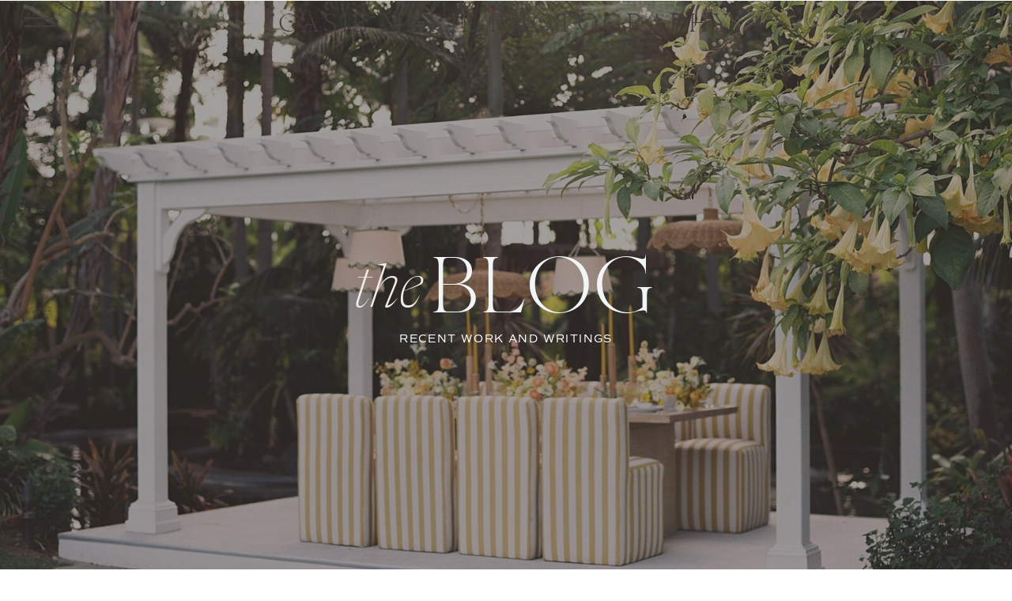

--- FILE ---
content_type: text/html; charset=UTF-8
request_url: https://casiemariephotography.com/author/hellocasiemariephotography-com/
body_size: 27021
content:
<!DOCTYPE html>
<html lang="en-US" class="d">
<head>
<link rel="stylesheet" type="text/css" href="//lib.showit.co/engine/2.6.4/showit.css" />
<meta name='robots' content='index, follow, max-image-preview:large, max-snippet:-1, max-video-preview:-1' />

            <script data-no-defer="1" data-ezscrex="false" data-cfasync="false" data-pagespeed-no-defer data-cookieconsent="ignore">
                var ctPublicFunctions = {"_ajax_nonce":"63848f97d5","_rest_nonce":"d16e220842","_ajax_url":"\/wp-admin\/admin-ajax.php","_rest_url":"https:\/\/casiemariephotography.com\/wp-json\/","data__cookies_type":"native","data__ajax_type":false,"data__bot_detector_enabled":1,"data__frontend_data_log_enabled":1,"cookiePrefix":"","wprocket_detected":false,"host_url":"casiemariephotography.com","text__ee_click_to_select":"Click to select the whole data","text__ee_original_email":"The complete one is","text__ee_got_it":"Got it","text__ee_blocked":"Blocked","text__ee_cannot_connect":"Cannot connect","text__ee_cannot_decode":"Can not decode email. Unknown reason","text__ee_email_decoder":"CleanTalk email decoder","text__ee_wait_for_decoding":"The magic is on the way!","text__ee_decoding_process":"Please wait a few seconds while we decode the contact data."}
            </script>
        
            <script data-no-defer="1" data-ezscrex="false" data-cfasync="false" data-pagespeed-no-defer data-cookieconsent="ignore">
                var ctPublic = {"_ajax_nonce":"63848f97d5","settings__forms__check_internal":"0","settings__forms__check_external":"0","settings__forms__force_protection":0,"settings__forms__search_test":"0","settings__data__bot_detector_enabled":1,"settings__sfw__anti_crawler":0,"blog_home":"https:\/\/casiemariephotography.com\/","pixel__setting":"3","pixel__enabled":false,"pixel__url":"https:\/\/moderate9-v4.cleantalk.org\/pixel\/1f79fd50c010a0e01474e2cbd36f9ffc.gif","data__email_check_before_post":"1","data__email_check_exist_post":1,"data__cookies_type":"native","data__key_is_ok":true,"data__visible_fields_required":true,"wl_brandname":"Anti-Spam by CleanTalk","wl_brandname_short":"CleanTalk","ct_checkjs_key":1505375442,"emailEncoderPassKey":"c677dbfb52de8200c5526049ef3e5adb","bot_detector_forms_excluded":"W10=","advancedCacheExists":false,"varnishCacheExists":false,"wc_ajax_add_to_cart":false}
            </script>
        
	<!-- This site is optimized with the Yoast SEO plugin v26.3 - https://yoast.com/wordpress/plugins/seo/ -->
	<title>Casie Elton, Author at casiemariephotography.com</title>
	<link rel="canonical" href="https://casiemariephotography.com/author/hellocasiemariephotography-com/" />
	<link rel="next" href="https://casiemariephotography.com/author/hellocasiemariephotography-com/page/2/" />
	<meta property="og:locale" content="en_US" />
	<meta property="og:type" content="profile" />
	<meta property="og:title" content="Casie Elton, Author at casiemariephotography.com" />
	<meta property="og:url" content="https://casiemariephotography.com/author/hellocasiemariephotography-com/" />
	<meta property="og:site_name" content="casiemariephotography.com" />
	<meta property="og:image" content="https://secure.gravatar.com/avatar/1075fee2462a97f33736cb77df328bb9df1153805b8a05dc0f5c83c0a3363bf9?s=500&d=mm&r=g" />
	<meta name="twitter:card" content="summary_large_image" />
	<script type="application/ld+json" class="yoast-schema-graph">{"@context":"https://schema.org","@graph":[{"@type":"ProfilePage","@id":"https://casiemariephotography.com/author/hellocasiemariephotography-com/","url":"https://casiemariephotography.com/author/hellocasiemariephotography-com/","name":"Casie Elton, Author at casiemariephotography.com","isPartOf":{"@id":"https://casiemariephotography.com/#website"},"primaryImageOfPage":{"@id":"https://casiemariephotography.com/author/hellocasiemariephotography-com/#primaryimage"},"image":{"@id":"https://casiemariephotography.com/author/hellocasiemariephotography-com/#primaryimage"},"thumbnailUrl":"https://casiemariephotography.com/wp-content/uploads/sites/11060/2025/07/Casie-Marie-Casie-Marie-Photography-Orlando-Wedding-Photographer-7.jpg","breadcrumb":{"@id":"https://casiemariephotography.com/author/hellocasiemariephotography-com/#breadcrumb"},"inLanguage":"en-US","potentialAction":[{"@type":"ReadAction","target":["https://casiemariephotography.com/author/hellocasiemariephotography-com/"]}]},{"@type":"ImageObject","inLanguage":"en-US","@id":"https://casiemariephotography.com/author/hellocasiemariephotography-com/#primaryimage","url":"https://casiemariephotography.com/wp-content/uploads/sites/11060/2025/07/Casie-Marie-Casie-Marie-Photography-Orlando-Wedding-Photographer-7.jpg","contentUrl":"https://casiemariephotography.com/wp-content/uploads/sites/11060/2025/07/Casie-Marie-Casie-Marie-Photography-Orlando-Wedding-Photographer-7.jpg","width":1600,"height":2400},{"@type":"BreadcrumbList","@id":"https://casiemariephotography.com/author/hellocasiemariephotography-com/#breadcrumb","itemListElement":[{"@type":"ListItem","position":1,"name":"Home","item":"https://casiemariephotography.com/"},{"@type":"ListItem","position":2,"name":"Archives for Casie Elton"}]},{"@type":"WebSite","@id":"https://casiemariephotography.com/#website","url":"https://casiemariephotography.com/","name":"casiemariephotography.com","description":"","publisher":{"@id":"https://casiemariephotography.com/#organization"},"potentialAction":[{"@type":"SearchAction","target":{"@type":"EntryPoint","urlTemplate":"https://casiemariephotography.com/?s={search_term_string}"},"query-input":{"@type":"PropertyValueSpecification","valueRequired":true,"valueName":"search_term_string"}}],"inLanguage":"en-US"},{"@type":"Organization","@id":"https://casiemariephotography.com/#organization","name":"Casie Marie Photography","url":"https://casiemariephotography.com/","logo":{"@type":"ImageObject","inLanguage":"en-US","@id":"https://casiemariephotography.com/#/schema/logo/image/","url":"https://casiemariephotography.com/wp-content/uploads/sites/11060/2022/07/CasieMarieLogo.png","contentUrl":"https://casiemariephotography.com/wp-content/uploads/sites/11060/2022/07/CasieMarieLogo.png","width":1920,"height":1220,"caption":"Casie Marie Photography"},"image":{"@id":"https://casiemariephotography.com/#/schema/logo/image/"},"sameAs":["https://www.facebook.com/casiemariephoto","https://www.instagram.com/casiemariephotography"]},{"@type":"Person","@id":"https://casiemariephotography.com/#/schema/person/6ad5a8a1b84b568a182843bf52bbab3b","name":"Casie Elton","image":{"@type":"ImageObject","inLanguage":"en-US","@id":"https://casiemariephotography.com/#/schema/person/image/","url":"https://secure.gravatar.com/avatar/1075fee2462a97f33736cb77df328bb9df1153805b8a05dc0f5c83c0a3363bf9?s=96&d=mm&r=g","contentUrl":"https://secure.gravatar.com/avatar/1075fee2462a97f33736cb77df328bb9df1153805b8a05dc0f5c83c0a3363bf9?s=96&d=mm&r=g","caption":"Casie Elton"},"mainEntityOfPage":{"@id":"https://casiemariephotography.com/author/hellocasiemariephotography-com/"}}]}</script>
	<!-- / Yoast SEO plugin. -->


<link rel='dns-prefetch' href='//fd.cleantalk.org' />
<link rel="alternate" type="application/rss+xml" title="casiemariephotography.com &raquo; Feed" href="https://casiemariephotography.com/feed/" />
<link rel="alternate" type="application/rss+xml" title="casiemariephotography.com &raquo; Comments Feed" href="https://casiemariephotography.com/comments/feed/" />
<link rel="alternate" type="application/rss+xml" title="casiemariephotography.com &raquo; Posts by Casie Elton Feed" href="https://casiemariephotography.com/author/hellocasiemariephotography-com/feed/" />
<script type="text/javascript">
/* <![CDATA[ */
window._wpemojiSettings = {"baseUrl":"https:\/\/s.w.org\/images\/core\/emoji\/16.0.1\/72x72\/","ext":".png","svgUrl":"https:\/\/s.w.org\/images\/core\/emoji\/16.0.1\/svg\/","svgExt":".svg","source":{"concatemoji":"https:\/\/casiemariephotography.com\/wp-includes\/js\/wp-emoji-release.min.js?ver=6.8.3"}};
/*! This file is auto-generated */
!function(s,n){var o,i,e;function c(e){try{var t={supportTests:e,timestamp:(new Date).valueOf()};sessionStorage.setItem(o,JSON.stringify(t))}catch(e){}}function p(e,t,n){e.clearRect(0,0,e.canvas.width,e.canvas.height),e.fillText(t,0,0);var t=new Uint32Array(e.getImageData(0,0,e.canvas.width,e.canvas.height).data),a=(e.clearRect(0,0,e.canvas.width,e.canvas.height),e.fillText(n,0,0),new Uint32Array(e.getImageData(0,0,e.canvas.width,e.canvas.height).data));return t.every(function(e,t){return e===a[t]})}function u(e,t){e.clearRect(0,0,e.canvas.width,e.canvas.height),e.fillText(t,0,0);for(var n=e.getImageData(16,16,1,1),a=0;a<n.data.length;a++)if(0!==n.data[a])return!1;return!0}function f(e,t,n,a){switch(t){case"flag":return n(e,"\ud83c\udff3\ufe0f\u200d\u26a7\ufe0f","\ud83c\udff3\ufe0f\u200b\u26a7\ufe0f")?!1:!n(e,"\ud83c\udde8\ud83c\uddf6","\ud83c\udde8\u200b\ud83c\uddf6")&&!n(e,"\ud83c\udff4\udb40\udc67\udb40\udc62\udb40\udc65\udb40\udc6e\udb40\udc67\udb40\udc7f","\ud83c\udff4\u200b\udb40\udc67\u200b\udb40\udc62\u200b\udb40\udc65\u200b\udb40\udc6e\u200b\udb40\udc67\u200b\udb40\udc7f");case"emoji":return!a(e,"\ud83e\udedf")}return!1}function g(e,t,n,a){var r="undefined"!=typeof WorkerGlobalScope&&self instanceof WorkerGlobalScope?new OffscreenCanvas(300,150):s.createElement("canvas"),o=r.getContext("2d",{willReadFrequently:!0}),i=(o.textBaseline="top",o.font="600 32px Arial",{});return e.forEach(function(e){i[e]=t(o,e,n,a)}),i}function t(e){var t=s.createElement("script");t.src=e,t.defer=!0,s.head.appendChild(t)}"undefined"!=typeof Promise&&(o="wpEmojiSettingsSupports",i=["flag","emoji"],n.supports={everything:!0,everythingExceptFlag:!0},e=new Promise(function(e){s.addEventListener("DOMContentLoaded",e,{once:!0})}),new Promise(function(t){var n=function(){try{var e=JSON.parse(sessionStorage.getItem(o));if("object"==typeof e&&"number"==typeof e.timestamp&&(new Date).valueOf()<e.timestamp+604800&&"object"==typeof e.supportTests)return e.supportTests}catch(e){}return null}();if(!n){if("undefined"!=typeof Worker&&"undefined"!=typeof OffscreenCanvas&&"undefined"!=typeof URL&&URL.createObjectURL&&"undefined"!=typeof Blob)try{var e="postMessage("+g.toString()+"("+[JSON.stringify(i),f.toString(),p.toString(),u.toString()].join(",")+"));",a=new Blob([e],{type:"text/javascript"}),r=new Worker(URL.createObjectURL(a),{name:"wpTestEmojiSupports"});return void(r.onmessage=function(e){c(n=e.data),r.terminate(),t(n)})}catch(e){}c(n=g(i,f,p,u))}t(n)}).then(function(e){for(var t in e)n.supports[t]=e[t],n.supports.everything=n.supports.everything&&n.supports[t],"flag"!==t&&(n.supports.everythingExceptFlag=n.supports.everythingExceptFlag&&n.supports[t]);n.supports.everythingExceptFlag=n.supports.everythingExceptFlag&&!n.supports.flag,n.DOMReady=!1,n.readyCallback=function(){n.DOMReady=!0}}).then(function(){return e}).then(function(){var e;n.supports.everything||(n.readyCallback(),(e=n.source||{}).concatemoji?t(e.concatemoji):e.wpemoji&&e.twemoji&&(t(e.twemoji),t(e.wpemoji)))}))}((window,document),window._wpemojiSettings);
/* ]]> */
</script>
<style id='wp-emoji-styles-inline-css' type='text/css'>

	img.wp-smiley, img.emoji {
		display: inline !important;
		border: none !important;
		box-shadow: none !important;
		height: 1em !important;
		width: 1em !important;
		margin: 0 0.07em !important;
		vertical-align: -0.1em !important;
		background: none !important;
		padding: 0 !important;
	}
</style>
<link rel='stylesheet' id='wp-block-library-css' href='https://casiemariephotography.com/wp-includes/css/dist/block-library/style.min.css?ver=6.8.3' type='text/css' media='all' />
<style id='classic-theme-styles-inline-css' type='text/css'>
/*! This file is auto-generated */
.wp-block-button__link{color:#fff;background-color:#32373c;border-radius:9999px;box-shadow:none;text-decoration:none;padding:calc(.667em + 2px) calc(1.333em + 2px);font-size:1.125em}.wp-block-file__button{background:#32373c;color:#fff;text-decoration:none}
</style>
<style id='global-styles-inline-css' type='text/css'>
:root{--wp--preset--aspect-ratio--square: 1;--wp--preset--aspect-ratio--4-3: 4/3;--wp--preset--aspect-ratio--3-4: 3/4;--wp--preset--aspect-ratio--3-2: 3/2;--wp--preset--aspect-ratio--2-3: 2/3;--wp--preset--aspect-ratio--16-9: 16/9;--wp--preset--aspect-ratio--9-16: 9/16;--wp--preset--color--black: #000000;--wp--preset--color--cyan-bluish-gray: #abb8c3;--wp--preset--color--white: #ffffff;--wp--preset--color--pale-pink: #f78da7;--wp--preset--color--vivid-red: #cf2e2e;--wp--preset--color--luminous-vivid-orange: #ff6900;--wp--preset--color--luminous-vivid-amber: #fcb900;--wp--preset--color--light-green-cyan: #7bdcb5;--wp--preset--color--vivid-green-cyan: #00d084;--wp--preset--color--pale-cyan-blue: #8ed1fc;--wp--preset--color--vivid-cyan-blue: #0693e3;--wp--preset--color--vivid-purple: #9b51e0;--wp--preset--gradient--vivid-cyan-blue-to-vivid-purple: linear-gradient(135deg,rgba(6,147,227,1) 0%,rgb(155,81,224) 100%);--wp--preset--gradient--light-green-cyan-to-vivid-green-cyan: linear-gradient(135deg,rgb(122,220,180) 0%,rgb(0,208,130) 100%);--wp--preset--gradient--luminous-vivid-amber-to-luminous-vivid-orange: linear-gradient(135deg,rgba(252,185,0,1) 0%,rgba(255,105,0,1) 100%);--wp--preset--gradient--luminous-vivid-orange-to-vivid-red: linear-gradient(135deg,rgba(255,105,0,1) 0%,rgb(207,46,46) 100%);--wp--preset--gradient--very-light-gray-to-cyan-bluish-gray: linear-gradient(135deg,rgb(238,238,238) 0%,rgb(169,184,195) 100%);--wp--preset--gradient--cool-to-warm-spectrum: linear-gradient(135deg,rgb(74,234,220) 0%,rgb(151,120,209) 20%,rgb(207,42,186) 40%,rgb(238,44,130) 60%,rgb(251,105,98) 80%,rgb(254,248,76) 100%);--wp--preset--gradient--blush-light-purple: linear-gradient(135deg,rgb(255,206,236) 0%,rgb(152,150,240) 100%);--wp--preset--gradient--blush-bordeaux: linear-gradient(135deg,rgb(254,205,165) 0%,rgb(254,45,45) 50%,rgb(107,0,62) 100%);--wp--preset--gradient--luminous-dusk: linear-gradient(135deg,rgb(255,203,112) 0%,rgb(199,81,192) 50%,rgb(65,88,208) 100%);--wp--preset--gradient--pale-ocean: linear-gradient(135deg,rgb(255,245,203) 0%,rgb(182,227,212) 50%,rgb(51,167,181) 100%);--wp--preset--gradient--electric-grass: linear-gradient(135deg,rgb(202,248,128) 0%,rgb(113,206,126) 100%);--wp--preset--gradient--midnight: linear-gradient(135deg,rgb(2,3,129) 0%,rgb(40,116,252) 100%);--wp--preset--font-size--small: 13px;--wp--preset--font-size--medium: 20px;--wp--preset--font-size--large: 36px;--wp--preset--font-size--x-large: 42px;--wp--preset--spacing--20: 0.44rem;--wp--preset--spacing--30: 0.67rem;--wp--preset--spacing--40: 1rem;--wp--preset--spacing--50: 1.5rem;--wp--preset--spacing--60: 2.25rem;--wp--preset--spacing--70: 3.38rem;--wp--preset--spacing--80: 5.06rem;--wp--preset--shadow--natural: 6px 6px 9px rgba(0, 0, 0, 0.2);--wp--preset--shadow--deep: 12px 12px 50px rgba(0, 0, 0, 0.4);--wp--preset--shadow--sharp: 6px 6px 0px rgba(0, 0, 0, 0.2);--wp--preset--shadow--outlined: 6px 6px 0px -3px rgba(255, 255, 255, 1), 6px 6px rgba(0, 0, 0, 1);--wp--preset--shadow--crisp: 6px 6px 0px rgba(0, 0, 0, 1);}:where(.is-layout-flex){gap: 0.5em;}:where(.is-layout-grid){gap: 0.5em;}body .is-layout-flex{display: flex;}.is-layout-flex{flex-wrap: wrap;align-items: center;}.is-layout-flex > :is(*, div){margin: 0;}body .is-layout-grid{display: grid;}.is-layout-grid > :is(*, div){margin: 0;}:where(.wp-block-columns.is-layout-flex){gap: 2em;}:where(.wp-block-columns.is-layout-grid){gap: 2em;}:where(.wp-block-post-template.is-layout-flex){gap: 1.25em;}:where(.wp-block-post-template.is-layout-grid){gap: 1.25em;}.has-black-color{color: var(--wp--preset--color--black) !important;}.has-cyan-bluish-gray-color{color: var(--wp--preset--color--cyan-bluish-gray) !important;}.has-white-color{color: var(--wp--preset--color--white) !important;}.has-pale-pink-color{color: var(--wp--preset--color--pale-pink) !important;}.has-vivid-red-color{color: var(--wp--preset--color--vivid-red) !important;}.has-luminous-vivid-orange-color{color: var(--wp--preset--color--luminous-vivid-orange) !important;}.has-luminous-vivid-amber-color{color: var(--wp--preset--color--luminous-vivid-amber) !important;}.has-light-green-cyan-color{color: var(--wp--preset--color--light-green-cyan) !important;}.has-vivid-green-cyan-color{color: var(--wp--preset--color--vivid-green-cyan) !important;}.has-pale-cyan-blue-color{color: var(--wp--preset--color--pale-cyan-blue) !important;}.has-vivid-cyan-blue-color{color: var(--wp--preset--color--vivid-cyan-blue) !important;}.has-vivid-purple-color{color: var(--wp--preset--color--vivid-purple) !important;}.has-black-background-color{background-color: var(--wp--preset--color--black) !important;}.has-cyan-bluish-gray-background-color{background-color: var(--wp--preset--color--cyan-bluish-gray) !important;}.has-white-background-color{background-color: var(--wp--preset--color--white) !important;}.has-pale-pink-background-color{background-color: var(--wp--preset--color--pale-pink) !important;}.has-vivid-red-background-color{background-color: var(--wp--preset--color--vivid-red) !important;}.has-luminous-vivid-orange-background-color{background-color: var(--wp--preset--color--luminous-vivid-orange) !important;}.has-luminous-vivid-amber-background-color{background-color: var(--wp--preset--color--luminous-vivid-amber) !important;}.has-light-green-cyan-background-color{background-color: var(--wp--preset--color--light-green-cyan) !important;}.has-vivid-green-cyan-background-color{background-color: var(--wp--preset--color--vivid-green-cyan) !important;}.has-pale-cyan-blue-background-color{background-color: var(--wp--preset--color--pale-cyan-blue) !important;}.has-vivid-cyan-blue-background-color{background-color: var(--wp--preset--color--vivid-cyan-blue) !important;}.has-vivid-purple-background-color{background-color: var(--wp--preset--color--vivid-purple) !important;}.has-black-border-color{border-color: var(--wp--preset--color--black) !important;}.has-cyan-bluish-gray-border-color{border-color: var(--wp--preset--color--cyan-bluish-gray) !important;}.has-white-border-color{border-color: var(--wp--preset--color--white) !important;}.has-pale-pink-border-color{border-color: var(--wp--preset--color--pale-pink) !important;}.has-vivid-red-border-color{border-color: var(--wp--preset--color--vivid-red) !important;}.has-luminous-vivid-orange-border-color{border-color: var(--wp--preset--color--luminous-vivid-orange) !important;}.has-luminous-vivid-amber-border-color{border-color: var(--wp--preset--color--luminous-vivid-amber) !important;}.has-light-green-cyan-border-color{border-color: var(--wp--preset--color--light-green-cyan) !important;}.has-vivid-green-cyan-border-color{border-color: var(--wp--preset--color--vivid-green-cyan) !important;}.has-pale-cyan-blue-border-color{border-color: var(--wp--preset--color--pale-cyan-blue) !important;}.has-vivid-cyan-blue-border-color{border-color: var(--wp--preset--color--vivid-cyan-blue) !important;}.has-vivid-purple-border-color{border-color: var(--wp--preset--color--vivid-purple) !important;}.has-vivid-cyan-blue-to-vivid-purple-gradient-background{background: var(--wp--preset--gradient--vivid-cyan-blue-to-vivid-purple) !important;}.has-light-green-cyan-to-vivid-green-cyan-gradient-background{background: var(--wp--preset--gradient--light-green-cyan-to-vivid-green-cyan) !important;}.has-luminous-vivid-amber-to-luminous-vivid-orange-gradient-background{background: var(--wp--preset--gradient--luminous-vivid-amber-to-luminous-vivid-orange) !important;}.has-luminous-vivid-orange-to-vivid-red-gradient-background{background: var(--wp--preset--gradient--luminous-vivid-orange-to-vivid-red) !important;}.has-very-light-gray-to-cyan-bluish-gray-gradient-background{background: var(--wp--preset--gradient--very-light-gray-to-cyan-bluish-gray) !important;}.has-cool-to-warm-spectrum-gradient-background{background: var(--wp--preset--gradient--cool-to-warm-spectrum) !important;}.has-blush-light-purple-gradient-background{background: var(--wp--preset--gradient--blush-light-purple) !important;}.has-blush-bordeaux-gradient-background{background: var(--wp--preset--gradient--blush-bordeaux) !important;}.has-luminous-dusk-gradient-background{background: var(--wp--preset--gradient--luminous-dusk) !important;}.has-pale-ocean-gradient-background{background: var(--wp--preset--gradient--pale-ocean) !important;}.has-electric-grass-gradient-background{background: var(--wp--preset--gradient--electric-grass) !important;}.has-midnight-gradient-background{background: var(--wp--preset--gradient--midnight) !important;}.has-small-font-size{font-size: var(--wp--preset--font-size--small) !important;}.has-medium-font-size{font-size: var(--wp--preset--font-size--medium) !important;}.has-large-font-size{font-size: var(--wp--preset--font-size--large) !important;}.has-x-large-font-size{font-size: var(--wp--preset--font-size--x-large) !important;}
:where(.wp-block-post-template.is-layout-flex){gap: 1.25em;}:where(.wp-block-post-template.is-layout-grid){gap: 1.25em;}
:where(.wp-block-columns.is-layout-flex){gap: 2em;}:where(.wp-block-columns.is-layout-grid){gap: 2em;}
:root :where(.wp-block-pullquote){font-size: 1.5em;line-height: 1.6;}
</style>
<link rel='stylesheet' id='cleantalk-public-css-css' href='https://casiemariephotography.com/wp-content/plugins/cleantalk-spam-protect/css/cleantalk-public.min.css?ver=6.67_1762444357' type='text/css' media='all' />
<link rel='stylesheet' id='cleantalk-email-decoder-css-css' href='https://casiemariephotography.com/wp-content/plugins/cleantalk-spam-protect/css/cleantalk-email-decoder.min.css?ver=6.67_1762444357' type='text/css' media='all' />
<script type="text/javascript" src="https://casiemariephotography.com/wp-content/plugins/cleantalk-spam-protect/js/apbct-public-bundle.min.js?ver=6.67_1762444357" id="apbct-public-bundle.min-js-js"></script>
<script type="text/javascript" src="https://fd.cleantalk.org/ct-bot-detector-wrapper.js?ver=6.67" id="ct_bot_detector-js" defer="defer" data-wp-strategy="defer"></script>
<script type="text/javascript" src="https://casiemariephotography.com/wp-includes/js/jquery/jquery.min.js?ver=3.7.1" id="jquery-core-js"></script>
<script type="text/javascript" src="https://casiemariephotography.com/wp-includes/js/jquery/jquery-migrate.min.js?ver=3.4.1" id="jquery-migrate-js"></script>
<script type="text/javascript" src="https://casiemariephotography.com/wp-content/plugins/showit/public/js/showit.js?ver=1766586235" id="si-script-js"></script>
<link rel="https://api.w.org/" href="https://casiemariephotography.com/wp-json/" /><link rel="alternate" title="JSON" type="application/json" href="https://casiemariephotography.com/wp-json/wp/v2/users/351" /><link rel="EditURI" type="application/rsd+xml" title="RSD" href="https://casiemariephotography.com/xmlrpc.php?rsd" />
<style type="text/css">.recentcomments a{display:inline !important;padding:0 !important;margin:0 !important;}</style>
<meta charset="UTF-8" />
<meta name="viewport" content="width=device-width, initial-scale=1" />
<link rel="icon" type="image/png" href="//static.showit.co/200/5TT9CPuA0bV0OaviBYWvNg/101917/cmminilogow.png" />
<link rel="preconnect" href="https://static.showit.co" />

<link rel="preconnect" href="https://fonts.googleapis.com">
<link rel="preconnect" href="https://fonts.gstatic.com" crossorigin>
<link href="https://fonts.googleapis.com/css?family=Raleway:regular" rel="stylesheet" type="text/css"/>
<style>
@font-face{font-family:Made Canvas Light;src:url('//static.showit.co/file/Df2vKcADR7WBqZ28fTIqRg/shared/made_canvas_light-webfont.woff');}
@font-face{font-family:Newsreader Display Extra Light Italic;src:url('//static.showit.co/file/SyKMgl_xR2CapU3DKmHhPg/shared/newsreaderdisplay-extralightitalic.woff');}
@font-face{font-family:Commuter Sans Regular;src:url('//static.showit.co/file/rPeZ7ewcSIGvGMEl2ug6EQ/shared/commuterssans-regular.woff');}
@font-face{font-family:Newsreader Display Light Italic;src:url('//static.showit.co/file/xTAZmUnZRmex8pcXGARBKg/shared/newsreaderdisplay-lightitalic.woff');}
@font-face{font-family:Newsreader Display Light;src:url('//static.showit.co/file/1I7EOSAoTAKkjYfuAkGeCg/shared/newsreaderdisplay-light.woff');}
@font-face{font-family:High Summit;src:url('//static.showit.co/file/Weq3Mz3mSy2LwH9i9hdtCQ/shared/highsummit.woff');}
</style>
<script id="init_data" type="application/json">
{"mobile":{"w":320},"desktop":{"w":1200,"defaultTrIn":{"type":"fade"},"defaultTrOut":{"type":"fade"},"bgFillType":"color","bgColor":"colors-7"},"sid":"zlap3azlqrgf_z38jotoxa","break":768,"assetURL":"//static.showit.co","contactFormId":"101917/220001","cfAction":"aHR0cHM6Ly9jbGllbnRzZXJ2aWNlLnNob3dpdC5jby9jb250YWN0Zm9ybQ==","sgAction":"aHR0cHM6Ly9jbGllbnRzZXJ2aWNlLnNob3dpdC5jby9zb2NpYWxncmlk","blockData":[{"slug":"open-menu","visible":"a","states":[],"d":{"h":735,"w":1200,"locking":{"side":"t"},"nature":"wH","trIn":{"type":"fade","duration":0.7},"trOut":{"type":"fade","duration":0.7},"stateTrIn":{"type":"page","duration":1.5},"stateTrOut":{"type":"page","duration":1.5},"bgFillType":"color","bgColor":"colors-6","bgMediaType":"none","tr":{"in":{"cl":"fadeIn","d":0.7,"dl":"0"},"out":{"cl":"fadeOut","d":0.7,"dl":"0"}}},"m":{"h":525,"w":320,"locking":{"side":"t"},"nature":"wH","trIn":{"type":"fade","duration":0.7},"trOut":{"type":"fade","duration":0.7},"stateTrIn":{"type":"page","duration":1.5},"stateTrOut":{"type":"page","duration":1.5},"bgFillType":"color","bgColor":"colors-6","bgMediaType":"none","tr":{"in":{"cl":"fadeIn","d":0.7,"dl":"0"},"out":{"cl":"fadeOut","d":0.7,"dl":"0"}}}},{"slug":"mobile-menu-closed","visible":"m","states":[],"d":{"h":400,"w":1200,"bgFillType":"color","bgColor":"#000000:0","bgMediaType":"none"},"m":{"h":42,"w":320,"locking":{"side":"st","scrollOffset":1},"bgFillType":"color","bgColor":"colors-7","bgMediaType":"none"}},{"slug":"desktop-menu","visible":"d","states":[],"d":{"h":1,"w":1200,"bgFillType":"color","bgColor":"colors-7","bgMediaType":"none"},"m":{"h":166,"w":320,"bgFillType":"color","bgColor":"#FFFFFF","bgMediaType":"none"}},{"slug":"blog-header","visible":"a","states":[],"d":{"h":720,"w":1200,"stateTrIn":{"type":"fade","duration":1},"stateTrOut":{"duration":1},"bgFillType":"color","bgColor":"colors-0","bgMediaType":"image","bgImage":{"key":"MNnJG7cMSN5z9T26VYALxg/101917/casie_marie_photography-kaleb_norman_james-film_photographs-hybrid_co_2025-15.jpg","aspect_ratio":1.3256,"title":"Casie Marie Photography-Kaleb Norman James-Film Photographs-Hybrid Co.2025-15","type":"asset"},"bgOpacity":"50","bgPos":"cm","bgScale":"cover","bgScroll":"p"},"m":{"h":380,"w":320,"stateTrIn":{"type":"fade","duration":1},"stateTrOut":{"duration":1},"bgFillType":"color","bgColor":"colors-0","bgMediaType":"image","bgImage":{"key":"CmZKsjOOWozW3aa6HdyfGQ/101917/casie_marie_photography-kaleb_norman_james-film_photographs-hybrid_co_2025-24.jpg","aspect_ratio":0.75436,"title":"Casie Marie Photography-Kaleb Norman James-Film Photographs-Hybrid Co.2025-24","type":"asset"},"bgOpacity":40,"bgPos":"ct","bgScale":"cover","bgScroll":"p"}},{"slug":"blog-menu","visible":"a","states":[],"d":{"h":69,"w":1200,"bgFillType":"color","bgColor":"colors-7","bgMediaType":"none"},"m":{"h":47,"w":320,"bgFillType":"color","bgColor":"#FFFFFF","bgMediaType":"none"}},{"slug":"category-mobile-menu","visible":"m","states":[],"d":{"h":400,"w":1200,"bgFillType":"color","bgColor":"colors-7","bgMediaType":"none"},"m":{"h":417,"w":320,"locking":{"side":"t"},"nature":"wH","bgFillType":"color","bgColor":"colors-0:20","bgMediaType":"none"}},{"slug":"featured-posts","visible":"a","states":[],"d":{"h":653,"w":1200,"nature":"dH","bgFillType":"color","bgColor":"colors-7","bgMediaType":"none"},"m":{"h":898,"w":320,"nature":"dH","bgFillType":"color","bgColor":"colors-7","bgMediaType":"none"}},{"slug":"spacer","visible":"a","states":[],"d":{"h":62,"w":1200,"bgFillType":"color","bgColor":"colors-7","bgMediaType":"none"},"m":{"h":43,"w":320,"bgFillType":"color","bgColor":"colors-7","bgMediaType":"none"}},{"slug":"post-1","visible":"a","states":[],"d":{"h":655,"w":1200,"nature":"dH","bgFillType":"color","bgColor":"#000000:0","bgMediaType":"none"},"m":{"h":612,"w":320,"nature":"dH","bgFillType":"color","bgColor":"#FFFFFF","bgMediaType":"none"}},{"slug":"post-2","visible":"a","states":[],"d":{"h":665,"w":1200,"nature":"dH","bgFillType":"color","bgColor":"#000000:0","bgMediaType":"none"},"m":{"h":615,"w":320,"nature":"dH","bgFillType":"color","bgColor":"colors-7","bgMediaType":"none"}},{"slug":"close-lopp","visible":"a","states":[],"d":{"h":1,"w":1200,"bgFillType":"color","bgColor":"colors-7","bgMediaType":"none"},"m":{"h":1,"w":320,"bgFillType":"color","bgColor":"colors-7","bgMediaType":"none"}},{"slug":"pagination","visible":"a","states":[],"d":{"h":112,"w":1200,"bgFillType":"color","bgColor":"colors-7","bgMediaType":"none"},"m":{"h":73,"w":320,"bgFillType":"color","bgColor":"colors-7","bgMediaType":"none"}},{"slug":"bio","visible":"a","states":[],"d":{"h":752,"w":1200,"bgFillType":"color","bgColor":"colors-6","bgMediaType":"none"},"m":{"h":991,"w":320,"bgFillType":"color","bgColor":"colors-6","bgMediaType":"none"}},{"slug":"white-cta","visible":"a","states":[],"d":{"h":732,"w":1200,"stateTrIn":{"type":"page","delay":1},"stateTrOut":{"type":"page"},"bgFillType":"color","bgColor":"#ffffff","bgMediaType":"none"},"m":{"h":681,"w":320,"bgFillType":"color","bgColor":"colors-7","bgMediaType":"none"}},{"slug":"footer","visible":"a","states":[],"d":{"h":700,"w":1200,"bgFillType":"color","bgColor":"colors-6","bgMediaType":"none"},"m":{"h":711,"w":320,"bgFillType":"color","bgColor":"#f7f5f2","bgMediaType":"none"}},{"slug":"site-credit","visible":"a","states":[],"d":{"h":30,"w":1200,"locking":{"side":"st"},"bgFillType":"color","bgColor":"colors-6","bgMediaType":"none"},"m":{"h":59,"w":320,"locking":{},"bgFillType":"color","bgColor":"colors-6","bgMediaType":"none"}},{"slug":"slide-out-menu","visible":"d","states":[],"d":{"h":49,"w":1200,"locking":{"side":"t"},"bgFillType":"color","bgColor":"#000000:0","bgMediaType":"none"},"m":{"h":166,"w":320,"bgFillType":"color","bgColor":"#FFFFFF","bgMediaType":"none"}}],"elementData":[{"type":"graphic","visible":"d","id":"open-menu_0","blockId":"open-menu","m":{"x":233,"y":416,"w":93,"h":140,"a":0},"d":{"x":598,"y":0,"w":603,"h":736,"a":0,"gs":{"s":100},"lockH":"rs","lockV":"s"},"c":{"key":"pWxLG8t-17-mQ5KYH0OFaA/101917/cook_wedding_film-casie_marie_photography-walt_disney_world_fairytale_weddings-8.jpg","aspect_ratio":0.75436}},{"type":"text","visible":"a","id":"open-menu_1","blockId":"open-menu","m":{"x":64,"y":90,"w":193,"h":32,"a":0},"d":{"x":209,"y":198,"w":176,"h":42,"a":0,"lockH":"l"}},{"type":"text","visible":"a","id":"open-menu_2","blockId":"open-menu","m":{"x":97,"y":133,"w":128,"h":32,"a":0},"d":{"x":208,"y":248,"w":177,"h":44,"a":0,"lockH":"l"}},{"type":"text","visible":"a","id":"open-menu_3","blockId":"open-menu","m":{"x":30,"y":176,"w":261,"h":32,"a":0},"d":{"x":133,"y":300,"w":327,"h":41,"a":0,"lockH":"l"}},{"type":"text","visible":"a","id":"open-menu_4","blockId":"open-menu","m":{"x":31,"y":219,"w":260,"h":32,"a":0},"d":{"x":103,"y":349,"w":401,"h":53,"a":0,"lockH":"l"}},{"type":"text","visible":"a","id":"open-menu_5","blockId":"open-menu","m":{"x":62,"y":262,"w":197,"h":32,"a":0},"d":{"x":142,"y":409,"w":310,"h":41,"a":0,"lockH":"l"}},{"type":"text","visible":"d","id":"open-menu_6","blockId":"open-menu","m":{"x":93,"y":292,"w":137,"h":32,"a":0},"d":{"x":181,"y":458,"w":231,"h":56,"a":0,"lockH":"l"}},{"type":"simple","visible":"a","id":"open-menu_7","blockId":"open-menu","m":{"x":68,"y":449,"w":40,"h":40,"a":0},"d":{"x":212,"y":606,"w":34,"h":34,"a":0,"lockH":"l"}},{"type":"simple","visible":"a","id":"open-menu_8","blockId":"open-menu","m":{"x":115,"y":449,"w":40,"h":40,"a":0},"d":{"x":255,"y":605,"w":34,"h":34,"a":0,"lockH":"l"}},{"type":"simple","visible":"a","id":"open-menu_9","blockId":"open-menu","m":{"x":165,"y":449,"w":40,"h":40,"a":0},"d":{"x":296,"y":606,"w":34,"h":34,"a":0,"lockH":"l"}},{"type":"icon","visible":"a","id":"open-menu_10","blockId":"open-menu","m":{"x":79,"y":459,"w":20,"h":19,"a":0},"d":{"x":220,"y":614,"w":19,"h":16,"a":0,"lockH":"l"}},{"type":"icon","visible":"a","id":"open-menu_11","blockId":"open-menu","m":{"x":173,"y":458,"w":25,"h":21,"a":0},"d":{"x":263,"y":615,"w":19,"h":16,"a":0,"lockH":"l"}},{"type":"icon","visible":"a","id":"open-menu_12","blockId":"open-menu","m":{"x":116,"y":458,"w":39,"h":21,"a":0},"d":{"x":303,"y":615,"w":19,"h":16,"a":0,"lockH":"l"}},{"type":"icon","visible":"a","id":"open-menu_13","blockId":"open-menu","m":{"x":288,"y":8,"w":26,"h":29,"a":0,"lockV":"t"},"d":{"x":17,"y":13,"w":44,"h":55,"a":0,"lockH":"l","lockV":"t"},"pc":[{"type":"hide","block":"open-menu"}]},{"type":"simple","visible":"m","id":"open-menu_14","blockId":"open-menu","m":{"x":66,"y":342,"w":188,"h":44,"a":0},"d":{"x":360,"y":0,"w":480,"h":0,"a":0}},{"type":"icon","visible":"m","id":"open-menu_15","blockId":"open-menu","m":{"x":192,"y":339,"w":50,"h":50,"a":0},"d":{"x":1123,"y":15,"w":56,"h":59,"a":0,"lockH":"r"},"pc":[{"type":"hide","block":"open-menu"}]},{"type":"text","visible":"m","id":"open-menu_16","blockId":"open-menu","m":{"x":84,"y":356,"w":60,"h":17,"a":0},"d":{"x":876,"y":87,"w":42,"h":18,"a":0}},{"type":"simple","visible":"a","id":"open-menu_17","blockId":"open-menu","m":{"x":213,"y":449,"w":40,"h":40,"a":0},"d":{"x":338,"y":606,"w":34,"h":34,"a":0,"lockH":"l"}},{"type":"icon","visible":"a","id":"open-menu_18","blockId":"open-menu","m":{"x":221,"y":458,"w":25,"h":21,"a":0},"d":{"x":346,"y":615,"w":19,"h":16,"a":0,"lockH":"l"}},{"type":"icon","visible":"a","id":"mobile-menu-closed_0","blockId":"mobile-menu-closed","m":{"x":291,"y":7,"w":21,"h":28,"a":0},"d":{"x":550,"y":150,"w":100,"h":100,"a":0},"pc":[{"type":"show","block":"open-menu"}]},{"type":"text","visible":"a","id":"mobile-menu-closed_1","blockId":"mobile-menu-closed","m":{"x":6,"y":12,"w":270,"h":18,"a":0},"d":{"x":381,"y":126,"w":438,"h":49,"a":0}},{"type":"text","visible":"d","id":"desktop-menu_0","blockId":"desktop-menu","m":{"x":37.494,"y":83.278,"w":245.013,"h":26.009,"a":0},"d":{"x":311,"y":9,"w":578,"h":40,"a":0}},{"type":"icon","visible":"a","id":"desktop-menu_1","blockId":"desktop-menu","m":{"x":135,"y":58,"w":50,"h":50,"a":0},"d":{"x":24,"y":1,"w":52,"h":55,"a":0,"lockH":"l"},"pc":[{"type":"show","block":"open-menu"}]},{"type":"text","visible":"a","id":"blog-header_0","blockId":"blog-header","m":{"x":72,"y":173,"w":39,"h":36,"a":0},"d":{"x":407,"y":322,"w":97,"h":78,"a":0}},{"type":"text","visible":"a","id":"blog-header_1","blockId":"blog-header","m":{"x":111,"y":162,"w":137,"h":57,"a":0},"d":{"x":496,"y":310,"w":298,"h":101,"a":0}},{"type":"text","visible":"a","id":"blog-header_2","blockId":"blog-header","m":{"x":43,"y":219,"w":233,"h":18,"a":0},"d":{"x":437,"y":417,"w":326,"h":23,"a":0}},{"type":"line","visible":"d","id":"blog-menu_0","blockId":"blog-menu","m":{"x":23,"y":366,"w":275,"a":0},"d":{"x":0,"y":68,"w":1200,"h":1,"a":0,"trIn":{"cl":"fadeIn","d":"0.5","dl":"0"},"lockH":"s"}},{"type":"icon","visible":"a","id":"blog-menu_1","blockId":"blog-menu","m":{"x":13,"y":14,"w":19,"h":19,"a":0},"d":{"x":57,"y":23,"w":27,"h":24,"a":0}},{"type":"text","visible":"d","id":"blog-menu_2","blockId":"blog-menu","m":{"x":87,"y":493,"w":147,"h":17,"a":0},"d":{"x":99,"y":21,"w":79,"h":21,"a":0,"trIn":{"cl":"fadeIn","d":"0.5","dl":"0"}}},{"type":"text","visible":"d","id":"blog-menu_3","blockId":"blog-menu","m":{"x":87,"y":493,"w":147,"h":17,"a":0},"d":{"x":227,"y":21,"w":79,"h":21,"a":0,"trIn":{"cl":"fadeIn","d":"0.5","dl":"0"}}},{"type":"text","visible":"d","id":"blog-menu_4","blockId":"blog-menu","m":{"x":87,"y":493,"w":147,"h":17,"a":0},"d":{"x":356,"y":21,"w":80,"h":21,"a":0,"trIn":{"cl":"fadeIn","d":"0.5","dl":"0"}}},{"type":"text","visible":"d","id":"blog-menu_5","blockId":"blog-menu","m":{"x":87,"y":493,"w":147,"h":17,"a":0},"d":{"x":485,"y":21,"w":102,"h":21,"a":0,"trIn":{"cl":"fadeIn","d":"0.5","dl":"0"}}},{"type":"text","visible":"d","id":"blog-menu_6","blockId":"blog-menu","m":{"x":87,"y":493,"w":147,"h":17,"a":0},"d":{"x":637,"y":21,"w":77,"h":21,"a":0,"trIn":{"cl":"fadeIn","d":"0.5","dl":"0"}}},{"type":"text","visible":"d","id":"blog-menu_7","blockId":"blog-menu","m":{"x":87,"y":493,"w":147,"h":17,"a":0},"d":{"x":763,"y":21,"w":129,"h":21,"a":0,"trIn":{"cl":"fadeIn","d":"0.5","dl":"0"}}},{"type":"simple","visible":"d","id":"blog-menu_8","blockId":"blog-menu","m":{"x":48,"y":503,"w":224,"h":41,"a":0},"d":{"x":945,"y":13,"w":196,"h":43,"a":0}},{"type":"text","visible":"d","id":"blog-menu_9","blockId":"blog-menu","m":{"x":56,"y":512,"w":209,"h":23,"a":0},"d":{"x":960,"y":24,"w":165,"h":21,"a":0}},{"type":"icon","visible":"m","id":"blog-menu_10","blockId":"blog-menu","m":{"x":52,"y":16,"w":14,"h":15,"a":-45},"d":{"x":550,"y":190,"w":100,"h":100,"a":0},"pc":[{"type":"show","block":"category-mobile-menu"}]},{"type":"text","visible":"m","id":"blog-menu_11","blockId":"blog-menu","m":{"x":60,"y":16,"w":222,"h":13,"a":0},"d":{"x":908,"y":387,"w":146,"h":21,"a":0},"pc":[{"type":"show","block":"category-mobile-menu"}]},{"type":"simple","visible":"a","id":"category-mobile-menu_0","blockId":"category-mobile-menu","m":{"x":20,"y":21,"w":280,"h":376,"a":0},"d":{"x":360,"y":120,"w":480,"h":160,"a":0}},{"type":"icon","visible":"a","id":"category-mobile-menu_1","blockId":"category-mobile-menu","m":{"x":264,"y":35,"w":22,"h":22,"a":0},"d":{"x":550,"y":150,"w":100,"h":100,"a":0},"pc":[{"type":"hide","block":"category-mobile-menu"}]},{"type":"text","visible":"a","id":"category-mobile-menu_2","blockId":"category-mobile-menu","m":{"x":91,"y":58,"w":134,"h":15,"a":0},"d":{"x":552,"y":192,"w":96,"h":16,"a":0}},{"type":"text","visible":"a","id":"category-mobile-menu_3","blockId":"category-mobile-menu","m":{"x":85,"y":94,"w":147,"h":36,"a":0},"d":{"x":188,"y":386,"w":139,"h":21,"a":0}},{"type":"text","visible":"a","id":"category-mobile-menu_4","blockId":"category-mobile-menu","m":{"x":58,"y":135,"w":201,"h":36,"a":0},"d":{"x":368,"y":386,"w":139,"h":21,"a":0}},{"type":"text","visible":"a","id":"category-mobile-menu_5","blockId":"category-mobile-menu","m":{"x":85,"y":176,"w":147,"h":36,"a":0},"d":{"x":547,"y":386,"w":134,"h":21,"a":0}},{"type":"text","visible":"a","id":"category-mobile-menu_6","blockId":"category-mobile-menu","m":{"x":85,"y":217,"w":147,"h":36,"a":0},"d":{"x":722,"y":387,"w":146,"h":21,"a":0}},{"type":"text","visible":"a","id":"category-mobile-menu_7","blockId":"category-mobile-menu","m":{"x":71,"y":258,"w":179,"h":36,"a":0},"d":{"x":908,"y":387,"w":146,"h":21,"a":0}},{"type":"simple","visible":"a","id":"category-mobile-menu_8","blockId":"category-mobile-menu","m":{"x":46,"y":315,"w":224,"h":41,"a":0},"d":{"x":474,"y":434,"w":253,"h":43,"a":0}},{"type":"text","visible":"a","id":"category-mobile-menu_9","blockId":"category-mobile-menu","m":{"x":66,"y":324,"w":179,"h":31,"a":0},"d":{"x":493,"y":442,"w":198,"h":21,"a":0}},{"type":"text","visible":"a","id":"featured-posts_0","blockId":"featured-posts","m":{"x":50,"y":42,"w":186,"h":24,"a":0},"d":{"x":88,"y":74,"w":186,"h":24,"a":0}},{"type":"text","visible":"a","id":"featured-posts_1","blockId":"featured-posts","m":{"x":49,"y":308,"w":207,"h":25,"a":0},"d":{"x":88,"y":524,"w":284,"h":30,"a":0}},{"type":"graphic","visible":"a","id":"featured-posts_2","blockId":"featured-posts","m":{"x":50,"y":83,"w":204,"h":204,"a":0},"d":{"x":88,"y":145,"w":287,"h":348,"a":0,"gs":{"s":100}},"c":{"key":"82Y7uWHYQ_-cdfaFgayZsA/101917/casie_marie_photography_film_april_weddings-58.jpg","aspect_ratio":0.75294}},{"type":"graphic","visible":"a","id":"featured-posts_3","blockId":"featured-posts","m":{"x":111,"y":364,"w":213,"h":185,"a":0,"lockV":"b"},"d":{"x":457,"y":199,"w":287,"h":354,"a":0},"c":{"key":"pyixXzKaTXiZ8X4NPpF6OQ/101917/casie_marie_photograhy_-_film_wedding_photographer-22.jpg","aspect_ratio":0.75436}},{"type":"text","visible":"a","id":"featured-posts_4","blockId":"featured-posts","m":{"x":111,"y":567,"w":205,"h":25,"a":0,"lockV":"b"},"d":{"x":457,"y":582,"w":284,"h":30,"a":0}},{"type":"graphic","visible":"a","id":"featured-posts_5","blockId":"featured-posts","m":{"x":41,"y":633,"w":204,"h":204,"a":0,"lockV":"b"},"d":{"x":826,"y":93,"w":287,"h":376,"a":0},"c":{"key":"3dZ_VzC_T9SL3ZvmTBMlzg/101917/johnson_wedding-film_images-casie_marie_photography-44.jpg","aspect_ratio":0.75436}},{"type":"text","visible":"a","id":"featured-posts_6","blockId":"featured-posts","m":{"x":42,"y":863,"w":223,"h":24,"a":0,"lockV":"b"},"d":{"x":826,"y":496,"w":284,"h":30,"a":0}},{"type":"graphic","visible":"a","id":"post-1_0","blockId":"post-1","m":{"x":0,"y":-1,"w":321,"h":327,"a":0},"d":{"x":126,"y":4,"w":394,"h":576,"a":0},"c":{"key":"5Vy_4eUiS_qbfbgRBVUGlQ/shared/pexels-bruno-cervera-10799596.jpg","aspect_ratio":0.66667}},{"type":"text","visible":"a","id":"post-1_1","blockId":"post-1","m":{"x":35,"y":365,"w":250,"h":24,"a":0},"d":{"x":607,"y":104,"w":468,"h":24,"a":0}},{"type":"text","visible":"a","id":"post-1_2","blockId":"post-1","m":{"x":35,"y":397,"w":250,"h":35,"a":0},"d":{"x":607,"y":143,"w":468,"h":269,"a":0}},{"type":"text","visible":"a","id":"post-1_3","blockId":"post-1","m":{"x":35,"y":438,"w":250,"h":106,"a":0,"lockV":"b"},"d":{"x":607,"y":421,"w":398,"h":69,"a":0,"lockV":"b"}},{"type":"icon","visible":"a","id":"post-1_4","blockId":"post-1","m":{"x":24,"y":550,"w":50,"h":50,"a":0,"lockV":"b"},"d":{"x":1020,"y":440,"w":55,"h":29,"a":0,"lockV":"b"}},{"type":"graphic","visible":"a","id":"post-2_0","blockId":"post-2","m":{"x":31,"y":29,"w":250,"h":299,"a":0},"d":{"x":681,"y":0,"w":394,"h":576,"a":0},"c":{"key":"soNKcSYcSb-NEN6GpypbJw/shared/magiscottprewedding_lfp113.jpg","aspect_ratio":0.74354}},{"type":"text","visible":"a","id":"post-2_1","blockId":"post-2","m":{"x":31,"y":361,"w":250,"h":24,"a":0},"d":{"x":125,"y":120,"w":475,"h":24,"a":0}},{"type":"text","visible":"a","id":"post-2_2","blockId":"post-2","m":{"x":31,"y":393,"w":250,"h":35,"a":0},"d":{"x":125,"y":163,"w":475,"h":269,"a":0}},{"type":"text","visible":"a","id":"post-2_3","blockId":"post-2","m":{"x":31,"y":436,"w":250,"h":118,"a":0,"lockV":"b"},"d":{"x":125,"y":437,"w":391,"h":71,"a":0,"lockV":"b"}},{"type":"icon","visible":"a","id":"post-2_4","blockId":"post-2","m":{"x":20,"y":544,"w":50,"h":50,"a":0,"lockV":"b"},"d":{"x":554,"y":456,"w":55,"h":29,"a":0,"lockV":"b"}},{"type":"text","visible":"a","id":"pagination_0","blockId":"pagination","m":{"x":168,"y":26,"w":128,"h":17,"a":0},"d":{"x":953,"y":5,"w":121,"h":28,"a":0}},{"type":"text","visible":"a","id":"pagination_1","blockId":"pagination","m":{"x":25,"y":26,"w":127,"h":18,"a":0},"d":{"x":116,"y":5,"w":117,"h":26,"a":0}},{"type":"graphic","visible":"a","id":"bio_0","blockId":"bio","m":{"x":39,"y":195,"w":242,"h":312,"a":0},"d":{"x":711,"y":97,"w":489,"h":720,"a":0,"trIn":{"cl":"fadeIn","d":"0.5","dl":"0"}},"c":{"key":"nmMq5cR-3bDnXKqT6Zp-jA/101917/casie_marie-casie_marie_photography-_orlando_wedding_photographer-52.jpg","aspect_ratio":0.66667}},{"type":"text","visible":"a","id":"bio_1","blockId":"bio","m":{"x":37,"y":45,"w":244,"h":19,"a":0},"d":{"x":107,"y":128,"w":444,"h":62,"a":0}},{"type":"text","visible":"a","id":"bio_2","blockId":"bio","m":{"x":37,"y":76,"w":244,"h":104,"a":0},"d":{"x":107,"y":180,"w":405,"h":151,"a":0}},{"type":"text","visible":"a","id":"bio_3","blockId":"bio","m":{"x":42,"y":535,"w":254,"h":75,"a":0},"d":{"x":107,"y":354,"w":494,"h":67,"a":0}},{"type":"text","visible":"a","id":"bio_4","blockId":"bio","m":{"x":42,"y":631,"w":250,"h":300,"a":0},"d":{"x":107,"y":452,"w":542,"h":248,"a":0}},{"type":"graphic","visible":"a","id":"white-cta_0","blockId":"white-cta","m":{"x":56,"y":55,"w":150,"h":224,"a":0},"d":{"x":-42,"y":84,"w":275,"h":356,"a":0,"trIn":{"cl":"fadeIn","d":"0.5","dl":"0"}},"c":{"key":"kutE_GaWSqGoLGDNq9GPag/101917/raleigh_wedding-film-casie_marie_photography-merrimon_wynne_house_nc-17.jpg","aspect_ratio":0.75436}},{"type":"graphic","visible":"a","id":"white-cta_1","blockId":"white-cta","m":{"x":-17,"y":100,"w":89,"h":134,"a":0},"d":{"x":112,"y":333,"w":235,"h":353,"a":0,"trIn":{"cl":"fadeIn","d":"0.5","dl":"0"}},"c":{"key":"Iz_Gcf9vvsAC9xFcNyYSfA/101917/disney_wedding_photographer-casie_marie_photography-elbrow-disneys_boardwalk_resort-film-40.jpg","aspect_ratio":0.75455}},{"type":"graphic","visible":"a","id":"white-cta_2","blockId":"white-cta","m":{"x":224,"y":82,"w":113,"h":169,"a":0},"d":{"x":979,"y":110,"w":255,"h":382,"a":0,"trIn":{"cl":"fadeIn","d":"0.5","dl":"0"}},"c":{"key":"6sHIpApRTmSRGe8p75CcmQ/101917/abc-engagement-winter_park_fl-casie_marie_photography-film-17.jpg","aspect_ratio":0.75436}},{"type":"text","visible":"a","id":"white-cta_3","blockId":"white-cta","m":{"x":2,"y":329,"w":312,"h":130,"a":0},"d":{"x":230,"y":157,"w":740,"h":224,"a":0}},{"type":"text","visible":"a","id":"white-cta_4","blockId":"white-cta","m":{"x":16,"y":370,"w":289,"h":28,"a":0},"d":{"x":261,"y":218,"w":671,"h":63,"a":0}},{"type":"text","visible":"a","id":"white-cta_5","blockId":"white-cta","m":{"x":41,"y":476,"w":238,"h":89,"a":0},"d":{"x":384,"y":376,"w":432,"h":83,"a":0}},{"type":"simple","visible":"a","id":"white-cta_6","blockId":"white-cta","m":{"x":82,"y":595,"w":156,"h":45,"a":0,"trIn":{"cl":"fadeIn","d":"0.5","dl":"0"}},"d":{"x":512,"y":546,"w":177,"h":53,"a":0,"trIn":{"cl":"fadeIn","d":"0.5","dl":"0"}}},{"type":"text","visible":"a","id":"white-cta_7","blockId":"white-cta","m":{"x":80,"y":608,"w":160,"h":16,"a":0},"d":{"x":530,"y":563,"w":141,"h":28,"a":0,"trIn":{"cl":"fadeIn","d":"0.5","dl":"0"}}},{"type":"social","visible":"a","id":"footer_0","blockId":"footer","m":{"x":8,"y":338,"w":305,"h":261,"a":0},"d":{"x":0,"y":201,"w":1200,"h":221,"a":0,"lockH":"s"}},{"type":"text","visible":"a","id":"footer_1","blockId":"footer","m":{"x":35,"y":41,"w":267,"h":34,"a":0},"d":{"x":61,"y":96,"w":590,"h":47,"a":0,"lockH":"l"}},{"type":"text","visible":"a","id":"footer_2","blockId":"footer","m":{"x":37,"y":140,"w":57,"h":17,"a":0},"d":{"x":61,"y":543,"w":103,"h":16,"a":0,"lockH":"l"}},{"type":"text","visible":"a","id":"footer_3","blockId":"footer","m":{"x":37,"y":164,"w":82,"h":17,"a":0},"d":{"x":61,"y":564,"w":103,"h":16,"a":0,"lockH":"l"}},{"type":"text","visible":"a","id":"footer_4","blockId":"footer","m":{"x":37,"y":189,"w":87,"h":17,"a":0},"d":{"x":61,"y":585,"w":103,"h":16,"a":0,"lockH":"l"}},{"type":"text","visible":"a","id":"footer_5","blockId":"footer","m":{"x":136,"y":164,"w":92,"h":17,"a":0},"d":{"x":175,"y":564,"w":103,"h":16,"a":0,"lockH":"l"}},{"type":"text","visible":"a","id":"footer_6","blockId":"footer","m":{"x":136,"y":140,"w":97,"h":17,"a":0},"d":{"x":175,"y":543,"w":103,"h":16,"a":0,"lockH":"l"}},{"type":"text","visible":"a","id":"footer_7","blockId":"footer","m":{"x":136,"y":189,"w":74,"h":17,"a":0},"d":{"x":175,"y":585,"w":103,"h":16,"a":0,"lockH":"l"}},{"type":"simple","visible":"a","id":"footer_8","blockId":"footer","m":{"x":129,"y":255,"w":36,"h":36,"a":0},"d":{"x":1096,"y":587,"w":31,"h":31,"a":0,"lockH":"r"}},{"type":"simple","visible":"a","id":"footer_9","blockId":"footer","m":{"x":82,"y":255,"w":36,"h":36,"a":0},"d":{"x":1059,"y":587,"w":31,"h":31,"a":0,"lockH":"r"}},{"type":"simple","visible":"a","id":"footer_10","blockId":"footer","m":{"x":35,"y":255,"w":36,"h":36,"a":0},"d":{"x":1022,"y":587,"w":31,"h":31,"a":0,"lockH":"r"}},{"type":"icon","visible":"a","id":"footer_11","blockId":"footer","m":{"x":45,"y":264,"w":16,"h":18,"a":0},"d":{"x":1030,"y":596,"w":14,"h":14,"a":0,"lockH":"r"}},{"type":"icon","visible":"a","id":"footer_12","blockId":"footer","m":{"x":93,"y":266,"w":14,"h":14,"a":0},"d":{"x":1068,"y":597,"w":12,"h":12,"a":0,"lockH":"r"}},{"type":"icon","visible":"a","id":"footer_13","blockId":"footer","m":{"x":138,"y":265,"w":18,"h":16,"a":0},"d":{"x":1105,"y":596,"w":14,"h":14,"a":0,"lockH":"r"}},{"type":"text","visible":"a","id":"footer_14","blockId":"footer","m":{"x":93,"y":635,"w":182,"h":50,"a":0},"d":{"x":838,"y":511,"w":327,"h":49,"a":0,"lockH":"r"}},{"type":"simple","visible":"a","id":"footer_15","blockId":"footer","m":{"x":178,"y":255,"w":35,"h":36,"a":0},"d":{"x":1134,"y":587,"w":31,"h":31,"a":0,"lockH":"r"}},{"type":"icon","visible":"a","id":"footer_16","blockId":"footer","m":{"x":185,"y":263,"w":22,"h":19,"a":0},"d":{"x":1140,"y":594,"w":20,"h":17,"a":0,"lockH":"r"}},{"type":"graphic","visible":"a","id":"footer_17","blockId":"footer","m":{"x":45,"y":631,"w":50,"h":59,"a":0},"d":{"x":540,"y":503,"w":120,"h":139,"a":0,"o":100},"c":{"key":"47cO4sbcw8a9lOULOMF5rQ/101917/morning_glory_dark_brown.png","aspect_ratio":1.00051}},{"type":"text","visible":"a","id":"site-credit_0","blockId":"site-credit","m":{"x":66,"y":5,"w":189,"h":17,"a":0},"d":{"x":466,"y":9,"w":222,"h":18,"a":0,"lockH":"r"}},{"type":"text","visible":"a","id":"site-credit_1","blockId":"site-credit","m":{"x":92,"y":23,"w":136,"h":17,"a":0},"d":{"x":723,"y":9,"w":153,"h":18,"a":0,"lockH":"r"}},{"type":"text","visible":"a","id":"site-credit_2","blockId":"site-credit","m":{"x":44,"y":40,"w":99,"h":13,"a":0},"d":{"x":911,"y":9,"w":126,"h":18,"a":0,"lockH":"r"}},{"type":"text","visible":"a","id":"site-credit_3","blockId":"site-credit","m":{"x":173,"y":40,"w":104,"h":13,"a":0},"d":{"x":1072,"y":9,"w":121,"h":18,"a":0,"lockH":"r"}},{"type":"text","visible":"d","id":"site-credit_4","blockId":"site-credit","m":{"x":253,"y":32,"w":30,"h":8,"a":0},"d":{"x":1047,"y":9,"w":16,"h":18,"a":0,"lockH":"r"}},{"type":"text","visible":"a","id":"site-credit_5","blockId":"site-credit","m":{"x":143,"y":41,"w":30,"h":10,"a":0},"d":{"x":886,"y":9,"w":16,"h":18,"a":0,"lockH":"r"}},{"type":"text","visible":"d","id":"site-credit_6","blockId":"site-credit","m":{"x":235,"y":15,"w":19,"h":13,"a":0},"d":{"x":698,"y":9,"w":16,"h":18,"a":0,"lockH":"r"}},{"type":"icon","visible":"a","id":"slide-out-menu_0","blockId":"slide-out-menu","m":{"x":135,"y":58,"w":50,"h":50,"a":0},"d":{"x":24,"y":0,"w":52,"h":55,"a":0,"lockH":"l"},"pc":[{"type":"show","block":"open-menu"}]}]}
</script>
<link
rel="stylesheet"
type="text/css"
href="https://cdnjs.cloudflare.com/ajax/libs/animate.css/3.4.0/animate.min.css"
/>


<script src="//lib.showit.co/engine/2.6.4/showit-lib.min.js"></script>
<script src="//lib.showit.co/engine/2.6.4/showit.min.js"></script>
<script>

function initPage(){

}
</script>

<style id="si-page-css">
html.m {background-color:rgba(255,255,255,1);}
html.d {background-color:rgba(255,255,255,1);}
.d .se:has(.st-primary) {border-radius:10px;box-shadow:none;opacity:1;overflow:hidden;transition-duration:0.5s;}
.d .st-primary {padding:10px 14px 10px 14px;border-width:0px;border-color:rgba(68,63,61,1);background-color:rgba(68,63,61,1);background-image:none;border-radius:inherit;transition-duration:0.5s;}
.d .st-primary span {color:rgba(255,255,255,1);font-family:'Commuter Sans Regular';font-weight:400;font-style:normal;font-size:14px;text-align:center;text-transform:uppercase;letter-spacing:0.1em;line-height:1.5;transition-duration:0.5s;}
.d .se:has(.st-primary:hover), .d .se:has(.trigger-child-hovers:hover .st-primary) {}
.d .st-primary.se-button:hover, .d .trigger-child-hovers:hover .st-primary.se-button {background-color:rgba(68,63,61,1);background-image:none;transition-property:background-color,background-image;}
.d .st-primary.se-button:hover span, .d .trigger-child-hovers:hover .st-primary.se-button span {}
.m .se:has(.st-primary) {border-radius:10px;box-shadow:none;opacity:1;overflow:hidden;}
.m .st-primary {padding:10px 14px 10px 14px;border-width:0px;border-color:rgba(68,63,61,1);background-color:rgba(68,63,61,1);background-image:none;border-radius:inherit;}
.m .st-primary span {color:rgba(255,255,255,1);font-family:'Commuter Sans Regular';font-weight:400;font-style:normal;font-size:11px;text-align:center;text-transform:uppercase;letter-spacing:0.1em;line-height:1.6;}
.d .se:has(.st-secondary) {border-radius:10px;box-shadow:none;opacity:1;overflow:hidden;transition-duration:0.5s;}
.d .st-secondary {padding:10px 14px 10px 14px;border-width:2px;border-color:rgba(68,63,61,1);background-color:rgba(0,0,0,0);background-image:none;border-radius:inherit;transition-duration:0.5s;}
.d .st-secondary span {color:rgba(68,63,61,1);font-family:'Commuter Sans Regular';font-weight:400;font-style:normal;font-size:14px;text-align:center;text-transform:uppercase;letter-spacing:0.1em;line-height:1.5;transition-duration:0.5s;}
.d .se:has(.st-secondary:hover), .d .se:has(.trigger-child-hovers:hover .st-secondary) {}
.d .st-secondary.se-button:hover, .d .trigger-child-hovers:hover .st-secondary.se-button {border-color:rgba(68,63,61,0.7);background-color:rgba(0,0,0,0);background-image:none;transition-property:border-color,background-color,background-image;}
.d .st-secondary.se-button:hover span, .d .trigger-child-hovers:hover .st-secondary.se-button span {color:rgba(68,63,61,0.7);transition-property:color;}
.m .se:has(.st-secondary) {border-radius:10px;box-shadow:none;opacity:1;overflow:hidden;}
.m .st-secondary {padding:10px 14px 10px 14px;border-width:2px;border-color:rgba(68,63,61,1);background-color:rgba(0,0,0,0);background-image:none;border-radius:inherit;}
.m .st-secondary span {color:rgba(68,63,61,1);font-family:'Commuter Sans Regular';font-weight:400;font-style:normal;font-size:11px;text-align:center;text-transform:uppercase;letter-spacing:0.1em;line-height:1.6;}
.d .st-d-title,.d .se-wpt h1 {color:rgba(68,63,61,1);text-transform:uppercase;line-height:1.2;letter-spacing:0em;font-size:64px;text-align:center;font-family:'Made Canvas Light';font-weight:400;font-style:normal;}
.d .se-wpt h1 {margin-bottom:30px;}
.d .st-d-title.se-rc a {color:rgba(68,63,61,1);}
.d .st-d-title.se-rc a:hover {text-decoration:underline;color:rgba(68,63,61,1);opacity:0.8;}
.m .st-m-title,.m .se-wpt h1 {color:rgba(68,63,61,1);text-transform:uppercase;line-height:1.2;letter-spacing:0em;font-size:45px;text-align:center;font-family:'Made Canvas Light';font-weight:400;font-style:normal;}
.m .se-wpt h1 {margin-bottom:20px;}
.m .st-m-title.se-rc a {color:rgba(68,63,61,1);}
.m .st-m-title.se-rc a:hover {text-decoration:underline;color:rgba(68,63,61,1);opacity:0.8;}
.d .st-d-heading,.d .se-wpt h2 {color:rgba(68,63,61,1);line-height:1.2;letter-spacing:0em;font-size:40px;text-align:center;font-family:'Newsreader Display Light';font-weight:400;font-style:normal;}
.d .se-wpt h2 {margin-bottom:24px;}
.d .st-d-heading.se-rc a {color:rgba(68,63,61,1);}
.d .st-d-heading.se-rc a:hover {text-decoration:underline;color:rgba(68,63,61,1);opacity:0.8;}
.m .st-m-heading,.m .se-wpt h2 {color:rgba(68,63,61,1);line-height:1.2;letter-spacing:0em;font-size:34px;text-align:center;font-family:'Newsreader Display Light';font-weight:400;font-style:normal;}
.m .se-wpt h2 {margin-bottom:20px;}
.m .st-m-heading.se-rc a {color:rgba(68,63,61,1);}
.m .st-m-heading.se-rc a:hover {text-decoration:underline;color:rgba(68,63,61,1);opacity:0.8;}
.d .st-d-subheading,.d .se-wpt h3 {color:rgba(68,63,61,1);text-transform:uppercase;line-height:1.5;letter-spacing:0.1em;font-size:14px;text-align:center;font-family:'Commuter Sans Regular';font-weight:400;font-style:normal;}
.d .se-wpt h3 {margin-bottom:18px;}
.d .st-d-subheading.se-rc a {color:rgba(68,63,61,1);}
.d .st-d-subheading.se-rc a:hover {text-decoration:underline;color:rgba(68,63,61,1);opacity:0.8;}
.m .st-m-subheading,.m .se-wpt h3 {color:rgba(68,63,61,1);text-transform:uppercase;line-height:1.6;letter-spacing:0.1em;font-size:11px;text-align:center;font-family:'Commuter Sans Regular';font-weight:400;font-style:normal;}
.m .se-wpt h3 {margin-bottom:18px;}
.m .st-m-subheading.se-rc a {color:rgba(68,63,61,1);}
.m .st-m-subheading.se-rc a:hover {text-decoration:underline;color:rgba(68,63,61,1);opacity:0.8;}
.d .st-d-paragraph {color:rgba(68,63,61,1);line-height:2.1;letter-spacing:0.05em;font-size:15px;text-align:left;font-family:'Raleway';font-weight:400;font-style:normal;}
.d .se-wpt p {margin-bottom:16px;}
.d .st-d-paragraph.se-rc a {color:rgba(68,63,61,1);}
.d .st-d-paragraph.se-rc a:hover {text-decoration:underline;color:rgba(68,63,61,1);opacity:0.8;}
.m .st-m-paragraph {color:rgba(68,63,61,1);line-height:1.8;letter-spacing:0.05em;font-size:12px;text-align:left;font-family:'Raleway';font-weight:400;font-style:normal;}
.m .se-wpt p {margin-bottom:12px;}
.m .st-m-paragraph.se-rc a {color:rgba(68,63,61,1);}
.m .st-m-paragraph.se-rc a:hover {text-decoration:underline;color:rgba(68,63,61,1);opacity:0.8;}
.sib-open-menu {z-index:20;}
.m .sib-open-menu {height:525px;display:none;}
.d .sib-open-menu {height:735px;display:none;}
.m .sib-open-menu .ss-bg {background-color:rgba(247,245,242,1);}
.d .sib-open-menu .ss-bg {background-color:rgba(247,245,242,1);}
.m .sib-open-menu.sb-nm-wH .sc {height:525px;}
.d .sib-open-menu.sb-nd-wH .sc {height:735px;}
.d .sie-open-menu_0 {left:598px;top:0px;width:603px;height:736px;}
.m .sie-open-menu_0 {left:233px;top:416px;width:93px;height:140px;display:none;}
.d .sie-open-menu_0 .se-img {background-repeat:no-repeat;background-size:cover;background-position:100% 100%;border-radius:inherit;}
.m .sie-open-menu_0 .se-img {background-repeat:no-repeat;background-size:cover;background-position:100% 100%;border-radius:inherit;}
.d .sie-open-menu_1:hover {opacity:0.8;transition-duration:0.5s;transition-property:opacity;}
.m .sie-open-menu_1:hover {opacity:0.8;transition-duration:0.5s;transition-property:opacity;}
.d .sie-open-menu_1 {left:209px;top:198px;width:176px;height:42px;transition-duration:0.5s;transition-property:opacity;}
.m .sie-open-menu_1 {left:64px;top:90px;width:193px;height:32px;transition-duration:0.5s;transition-property:opacity;}
.d .sie-open-menu_1-text:hover {}
.m .sie-open-menu_1-text:hover {}
.d .sie-open-menu_1-text {color:rgba(68,63,61,1);text-transform:uppercase;font-size:45px;font-family:'Made Canvas Light';font-weight:400;font-style:normal;}
.m .sie-open-menu_1-text {color:rgba(68,63,61,1);text-transform:uppercase;font-size:28px;font-family:'Made Canvas Light';font-weight:400;font-style:normal;}
.d .sie-open-menu_2:hover {opacity:0.8;transition-duration:0.5s;transition-property:opacity;}
.m .sie-open-menu_2:hover {opacity:0.8;transition-duration:0.5s;transition-property:opacity;}
.d .sie-open-menu_2 {left:208px;top:248px;width:177px;height:44px;transition-duration:0.5s;transition-property:opacity;}
.m .sie-open-menu_2 {left:97px;top:133px;width:128px;height:32px;transition-duration:0.5s;transition-property:opacity;}
.d .sie-open-menu_2-text:hover {}
.m .sie-open-menu_2-text:hover {}
.d .sie-open-menu_2-text {color:rgba(68,63,61,1);text-transform:none;font-size:45px;font-family:'Newsreader Display Extra Light Italic';font-weight:400;font-style:normal;}
.m .sie-open-menu_2-text {color:rgba(68,63,61,1);text-transform:none;font-size:28px;font-family:'Newsreader Display Extra Light Italic';font-weight:400;font-style:normal;}
.d .sie-open-menu_3:hover {opacity:0.8;transition-duration:0.5s;transition-property:opacity;}
.m .sie-open-menu_3:hover {opacity:0.8;transition-duration:0.5s;transition-property:opacity;}
.d .sie-open-menu_3 {left:133px;top:300px;width:327px;height:41px;transition-duration:0.5s;transition-property:opacity;}
.m .sie-open-menu_3 {left:30px;top:176px;width:261px;height:32px;transition-duration:0.5s;transition-property:opacity;}
.d .sie-open-menu_3-text:hover {}
.m .sie-open-menu_3-text:hover {}
.d .sie-open-menu_3-text {color:rgba(68,63,61,1);text-transform:uppercase;font-size:45px;font-family:'Made Canvas Light';font-weight:400;font-style:normal;}
.m .sie-open-menu_3-text {color:rgba(68,63,61,1);text-transform:uppercase;font-size:28px;font-family:'Made Canvas Light';font-weight:400;font-style:normal;}
.d .sie-open-menu_4:hover {opacity:0.8;transition-duration:0.5s;transition-property:opacity;}
.m .sie-open-menu_4:hover {opacity:0.8;transition-duration:0.5s;transition-property:opacity;}
.d .sie-open-menu_4 {left:103px;top:349px;width:401px;height:53px;transition-duration:0.5s;transition-property:opacity;}
.m .sie-open-menu_4 {left:31px;top:219px;width:260px;height:32px;transition-duration:0.5s;transition-property:opacity;}
.d .sie-open-menu_4-text:hover {}
.m .sie-open-menu_4-text:hover {}
.d .sie-open-menu_4-text {color:rgba(68,63,61,1);text-transform:none;font-size:45px;font-family:'Newsreader Display Extra Light Italic';font-weight:400;font-style:normal;}
.m .sie-open-menu_4-text {color:rgba(68,63,61,1);text-transform:none;font-size:28px;font-family:'Newsreader Display Extra Light Italic';font-weight:400;font-style:normal;}
.d .sie-open-menu_5:hover {opacity:0.8;transition-duration:0.5s;transition-property:opacity;}
.m .sie-open-menu_5:hover {opacity:0.8;transition-duration:0.5s;transition-property:opacity;}
.d .sie-open-menu_5 {left:142px;top:409px;width:310px;height:41px;transition-duration:0.5s;transition-property:opacity;}
.m .sie-open-menu_5 {left:62px;top:262px;width:197px;height:32px;transition-duration:0.5s;transition-property:opacity;}
.d .sie-open-menu_5-text:hover {}
.m .sie-open-menu_5-text:hover {}
.d .sie-open-menu_5-text {color:rgba(68,63,61,1);text-transform:uppercase;font-size:45px;font-family:'Made Canvas Light';font-weight:400;font-style:normal;}
.m .sie-open-menu_5-text {color:rgba(68,63,61,1);text-transform:uppercase;font-size:28px;font-family:'Made Canvas Light';font-weight:400;font-style:normal;}
.d .sie-open-menu_6:hover {opacity:0.8;transition-duration:0.5s;transition-property:opacity;}
.m .sie-open-menu_6:hover {opacity:0.8;transition-duration:0.5s;transition-property:opacity;}
.d .sie-open-menu_6 {left:181px;top:458px;width:231px;height:56px;transition-duration:0.5s;transition-property:opacity;}
.m .sie-open-menu_6 {left:93px;top:292px;width:137px;height:32px;display:none;transition-duration:0.5s;transition-property:opacity;}
.d .sie-open-menu_6-text:hover {}
.m .sie-open-menu_6-text:hover {}
.d .sie-open-menu_6-text {color:rgba(68,63,61,1);text-transform:none;font-size:45px;font-family:'Newsreader Display Extra Light Italic';font-weight:400;font-style:normal;}
.m .sie-open-menu_6-text {color:rgba(68,63,61,1);text-transform:none;font-size:28px;font-family:'Newsreader Display Extra Light Italic';font-weight:400;font-style:normal;}
.d .sie-open-menu_7 {left:212px;top:606px;width:34px;height:34px;border-radius:50%;}
.m .sie-open-menu_7 {left:68px;top:449px;width:40px;height:40px;border-radius:50%;}
.d .sie-open-menu_7 .se-simple:hover {}
.m .sie-open-menu_7 .se-simple:hover {}
.d .sie-open-menu_7 .se-simple {border-color:rgba(182,167,147,0.5);border-width:1px;background-color:rgba(68,63,61,0);border-style:solid;border-radius:inherit;}
.m .sie-open-menu_7 .se-simple {border-color:rgba(68,63,61,0.5);border-width:1px;background-color:rgba(68,63,61,0);border-style:solid;border-radius:inherit;}
.d .sie-open-menu_8 {left:255px;top:605px;width:34px;height:34px;border-radius:50%;}
.m .sie-open-menu_8 {left:115px;top:449px;width:40px;height:40px;border-radius:50%;}
.d .sie-open-menu_8 .se-simple:hover {}
.m .sie-open-menu_8 .se-simple:hover {}
.d .sie-open-menu_8 .se-simple {border-color:rgba(182,167,147,0.5);border-width:1px;background-color:rgba(68,63,61,0);border-style:solid;border-radius:inherit;}
.m .sie-open-menu_8 .se-simple {border-color:rgba(68,63,61,0.5);border-width:1px;background-color:rgba(68,63,61,0);border-style:solid;border-radius:inherit;}
.d .sie-open-menu_9 {left:296px;top:606px;width:34px;height:34px;border-radius:50%;}
.m .sie-open-menu_9 {left:165px;top:449px;width:40px;height:40px;border-radius:50%;}
.d .sie-open-menu_9 .se-simple:hover {}
.m .sie-open-menu_9 .se-simple:hover {}
.d .sie-open-menu_9 .se-simple {border-color:rgba(182,167,147,0.4);border-width:1px;background-color:rgba(68,63,61,0);border-style:solid;border-radius:inherit;}
.m .sie-open-menu_9 .se-simple {border-color:rgba(68,63,61,0.5);border-width:1px;background-color:rgba(68,63,61,0);border-style:solid;border-radius:inherit;}
.d .sie-open-menu_10 {left:220px;top:614px;width:19px;height:16px;}
.m .sie-open-menu_10 {left:79px;top:459px;width:20px;height:19px;}
.d .sie-open-menu_10 svg {fill:rgba(68,63,61,0.5);}
.m .sie-open-menu_10 svg {fill:rgba(68,63,61,0.5);}
.d .sie-open-menu_11 {left:263px;top:615px;width:19px;height:16px;}
.m .sie-open-menu_11 {left:173px;top:458px;width:25px;height:21px;}
.d .sie-open-menu_11 svg {fill:rgba(68,63,61,0.5);}
.m .sie-open-menu_11 svg {fill:rgba(68,63,61,0.5);}
.d .sie-open-menu_12 {left:303px;top:615px;width:19px;height:16px;}
.m .sie-open-menu_12 {left:116px;top:458px;width:39px;height:21px;}
.d .sie-open-menu_12 svg {fill:rgba(68,63,61,0.5);}
.m .sie-open-menu_12 svg {fill:rgba(68,63,61,0.5);}
.d .sie-open-menu_13 {left:17px;top:13px;width:44px;height:55px;}
.m .sie-open-menu_13 {left:288px;top:8px;width:26px;height:29px;}
.d .sie-open-menu_13 svg {fill:rgba(68,63,61,1);}
.m .sie-open-menu_13 svg {fill:rgba(68,63,61,1);}
.d .sie-open-menu_14 {left:360px;top:0px;width:480px;height:0px;display:none;}
.m .sie-open-menu_14 {left:66px;top:342px;width:188px;height:44px;}
.d .sie-open-menu_14 .se-simple:hover {}
.m .sie-open-menu_14 .se-simple:hover {}
.d .sie-open-menu_14 .se-simple {background-color:rgba(68,63,61,1);}
.m .sie-open-menu_14 .se-simple {background-color:rgba(255,255,255,1);}
.d .sie-open-menu_15 {left:1123px;top:15px;width:56px;height:59px;display:none;}
.m .sie-open-menu_15 {left:192px;top:339px;width:50px;height:50px;}
.d .sie-open-menu_15 svg {fill:rgba(251,250,249,1);}
.m .sie-open-menu_15 svg {fill:rgba(68,63,61,0.4);}
.d .sie-open-menu_16 {left:876px;top:87px;width:42px;height:18px;display:none;}
.m .sie-open-menu_16 {left:84px;top:356px;width:60px;height:17px;}
.d .sie-open-menu_16-text {letter-spacing:0.2em;font-size:11px;}
.m .sie-open-menu_16-text {color:rgba(68,63,61,1);font-size:10px;text-align:left;}
.d .sie-open-menu_17 {left:338px;top:606px;width:34px;height:34px;border-radius:50%;}
.m .sie-open-menu_17 {left:213px;top:449px;width:40px;height:40px;border-radius:50%;}
.d .sie-open-menu_17 .se-simple:hover {}
.m .sie-open-menu_17 .se-simple:hover {}
.d .sie-open-menu_17 .se-simple {border-color:rgba(182,167,147,0.4);border-width:1px;background-color:rgba(68,63,61,0);border-style:solid;border-radius:inherit;}
.m .sie-open-menu_17 .se-simple {border-color:rgba(68,63,61,0.5);border-width:1px;background-color:rgba(68,63,61,0);border-style:solid;border-radius:inherit;}
.d .sie-open-menu_18 {left:346px;top:615px;width:19px;height:16px;}
.m .sie-open-menu_18 {left:221px;top:458px;width:25px;height:21px;}
.d .sie-open-menu_18 svg {fill:rgba(68,63,61,0.5);}
.m .sie-open-menu_18 svg {fill:rgba(68,63,61,0.5);}
.sib-mobile-menu-closed {z-index:8;}
.m .sib-mobile-menu-closed {height:42px;}
.d .sib-mobile-menu-closed {height:400px;display:none;}
.m .sib-mobile-menu-closed .ss-bg {background-color:rgba(255,255,255,1);}
.d .sib-mobile-menu-closed .ss-bg {background-color:rgba(0,0,0,0);}
.d .sie-mobile-menu-closed_0 {left:550px;top:150px;width:100px;height:100px;}
.m .sie-mobile-menu-closed_0 {left:291px;top:7px;width:21px;height:28px;}
.d .sie-mobile-menu-closed_0 svg {fill:rgba(225,209,190,1);}
.m .sie-mobile-menu-closed_0 svg {fill:rgba(68,63,61,1);}
.d .sie-mobile-menu-closed_1 {left:381px;top:126px;width:438px;height:49px;}
.m .sie-mobile-menu-closed_1 {left:6px;top:12px;width:270px;height:18px;}
.d .sie-mobile-menu-closed_1-text {letter-spacing:0.3em;font-size:28px;}
.m .sie-mobile-menu-closed_1-text {color:rgba(68,63,61,1);letter-spacing:0.2em;font-size:14px;text-align:center;font-family:'Made Canvas Light';font-weight:400;font-style:normal;}
.sib-desktop-menu {z-index:6;}
.m .sib-desktop-menu {height:166px;display:none;}
.d .sib-desktop-menu {height:1px;}
.m .sib-desktop-menu .ss-bg {background-color:rgba(255,255,255,1);}
.d .sib-desktop-menu .ss-bg {background-color:rgba(255,255,255,1);}
.d .sie-desktop-menu_0 {left:311px;top:9px;width:578px;height:40px;}
.m .sie-desktop-menu_0 {left:37.494px;top:83.278px;width:245.013px;height:26.009px;display:none;}
.d .sie-desktop-menu_0-text {color:rgba(68,63,61,1);text-transform:uppercase;line-height:1.5;letter-spacing:0.15em;font-size:32px;text-align:center;font-family:'Made Canvas Light';font-weight:400;font-style:normal;}
.m .sie-desktop-menu_0-text {color:rgba(68,63,61,1);text-transform:uppercase;line-height:1.6;letter-spacing:0.3em;font-size:17px;text-align:center;}
.d .sie-desktop-menu_1 {left:24px;top:1px;width:52px;height:55px;}
.m .sie-desktop-menu_1 {left:135px;top:58px;width:50px;height:50px;}
.d .sie-desktop-menu_1 svg {fill:rgba(68,63,61,1);}
.m .sie-desktop-menu_1 svg {fill:rgba(225,209,190,1);}
.m .sib-blog-header {height:380px;}
.d .sib-blog-header {height:720px;}
.m .sib-blog-header .ss-bg {background-color:rgba(68,63,61,1);}
.d .sib-blog-header .ss-bg {background-color:rgba(68,63,61,1);}
.d .sie-blog-header_0 {left:407px;top:322px;width:97px;height:78px;}
.m .sie-blog-header_0 {left:72px;top:173px;width:39px;height:36px;}
.d .sie-blog-header_0-text {color:rgba(241,236,231,1);text-transform:none;font-size:75px;text-align:left;font-family:'Newsreader Display Extra Light Italic';font-weight:400;font-style:normal;}
.m .sie-blog-header_0-text {color:rgba(241,236,231,1);text-transform:none;font-size:32px;text-align:left;font-family:'Newsreader Display Extra Light Italic';font-weight:400;font-style:normal;}
.d .sie-blog-header_1 {left:496px;top:310px;width:298px;height:101px;}
.m .sie-blog-header_1 {left:111px;top:162px;width:137px;height:57px;}
.d .sie-blog-header_1-text {color:rgba(242,245,246,1);font-size:100px;}
.m .sie-blog-header_1-text {color:rgba(242,245,246,1);letter-spacing:0.02em;}
.d .sie-blog-header_2 {left:437px;top:417px;width:326px;height:23px;}
.m .sie-blog-header_2 {left:43px;top:219px;width:233px;height:18px;}
.d .sie-blog-header_2-text {color:rgba(255,255,255,1);text-align:center;}
.m .sie-blog-header_2-text {color:rgba(255,255,255,1);text-align:center;}
.m .sib-blog-menu {height:47px;}
.d .sib-blog-menu {height:69px;}
.m .sib-blog-menu .ss-bg {background-color:rgba(255,255,255,1);}
.d .sib-blog-menu .ss-bg {background-color:rgba(255,255,255,1);}
.d .sie-blog-menu_0 {left:0px;top:68px;width:1200px;height:1px;}
.m .sie-blog-menu_0 {left:23px;top:366px;width:275px;height:1px;display:none;}
.se-line {width:auto;height:auto;}
.sie-blog-menu_0 svg {vertical-align:top;overflow:visible;pointer-events:none;box-sizing:content-box;}
.m .sie-blog-menu_0 svg {stroke:rgba(68,63,61,0.2);transform:scaleX(1);padding:0.5px;height:1px;width:275px;}
.d .sie-blog-menu_0 svg {stroke:rgba(68,63,61,0.25);transform:scaleX(1);padding:0.5px;height:1px;width:1200px;}
.m .sie-blog-menu_0 line {stroke-linecap:butt;stroke-width:1;stroke-dasharray:none;pointer-events:all;}
.d .sie-blog-menu_0 line {stroke-linecap:butt;stroke-width:1;stroke-dasharray:none;pointer-events:all;}
.d .sie-blog-menu_1 {left:57px;top:23px;width:27px;height:24px;}
.m .sie-blog-menu_1 {left:13px;top:14px;width:19px;height:19px;}
.d .sie-blog-menu_1 svg {fill:rgba(247,245,242,1);}
.m .sie-blog-menu_1 svg {fill:rgba(225,209,190,1);}
.d .sie-blog-menu_2 {left:99px;top:21px;width:79px;height:21px;}
.m .sie-blog-menu_2 {left:87px;top:493px;width:147px;height:17px;display:none;}
.d .sie-blog-menu_2-text {font-size:16px;text-align:center;font-family:'Newsreader Display Light Italic';font-weight:400;font-style:normal;}
.d .sie-blog-menu_3 {left:227px;top:21px;width:79px;height:21px;}
.m .sie-blog-menu_3 {left:87px;top:493px;width:147px;height:17px;display:none;}
.d .sie-blog-menu_3-text {font-size:16px;text-align:center;font-family:'Newsreader Display Light Italic';font-weight:400;font-style:normal;}
.d .sie-blog-menu_4 {left:356px;top:21px;width:80px;height:21px;}
.m .sie-blog-menu_4 {left:87px;top:493px;width:147px;height:17px;display:none;}
.d .sie-blog-menu_4-text {font-size:16px;text-align:center;font-family:'Newsreader Display Light Italic';font-weight:400;font-style:normal;}
.d .sie-blog-menu_5 {left:485px;top:21px;width:102px;height:21px;}
.m .sie-blog-menu_5 {left:87px;top:493px;width:147px;height:17px;display:none;}
.d .sie-blog-menu_5-text {font-size:16px;text-align:center;font-family:'Newsreader Display Light Italic';font-weight:400;font-style:normal;}
.d .sie-blog-menu_6 {left:637px;top:21px;width:77px;height:21px;}
.m .sie-blog-menu_6 {left:87px;top:493px;width:147px;height:17px;display:none;}
.d .sie-blog-menu_6-text {font-size:16px;text-align:center;font-family:'Newsreader Display Light Italic';font-weight:400;font-style:normal;}
.d .sie-blog-menu_7 {left:763px;top:21px;width:129px;height:21px;}
.m .sie-blog-menu_7 {left:87px;top:493px;width:147px;height:17px;display:none;}
.d .sie-blog-menu_7-text {font-size:16px;text-align:center;font-family:'Newsreader Display Light Italic';font-weight:400;font-style:normal;}
.d .sie-blog-menu_8 {left:945px;top:13px;width:196px;height:43px;}
.m .sie-blog-menu_8 {left:48px;top:503px;width:224px;height:41px;display:none;}
.d .sie-blog-menu_8 .se-simple:hover {}
.m .sie-blog-menu_8 .se-simple:hover {}
.d .sie-blog-menu_8 .se-simple {border-color:rgba(68,63,61,0.2);border-width:1px;border-style:solid;border-radius:inherit;}
.m .sie-blog-menu_8 .se-simple {border-color:rgba(182,167,147,1);border-width:1px;background-color:rgba(68,63,61,0);border-style:solid;border-radius:inherit;}
.d .sie-blog-menu_9 {left:960px;top:24px;width:165px;height:21px;}
.m .sie-blog-menu_9 {left:56px;top:512px;width:209px;height:23px;display:none;}
.d .sie-blog-menu_9-text {font-size:12px;}
.m .sie-blog-menu_9-text {text-align:center;}
.d .sie-blog-menu_10 {left:550px;top:190px;width:100px;height:100px;display:none;}
.m .sie-blog-menu_10 {left:52px;top:16px;width:14px;height:15px;}
.d .sie-blog-menu_10 svg {fill:rgba(225,209,190,1);}
.m .sie-blog-menu_10 svg {fill:rgba(68,63,61,1);}
.d .sie-blog-menu_11 {left:908px;top:387px;width:146px;height:21px;display:none;}
.m .sie-blog-menu_11 {left:60px;top:16px;width:222px;height:13px;}
.m .sie-blog-menu_11-text {font-size:10px;}
.sib-category-mobile-menu {z-index:22;}
.m .sib-category-mobile-menu {height:417px;display:none;}
.d .sib-category-mobile-menu {height:400px;display:none;}
.m .sib-category-mobile-menu .ss-bg {background-color:rgba(68,63,61,0.2);}
.d .sib-category-mobile-menu .ss-bg {background-color:rgba(255,255,255,1);}
.m .sib-category-mobile-menu.sb-nm-wH .sc {height:417px;}
.d .sie-category-mobile-menu_0 {left:360px;top:120px;width:480px;height:160px;}
.m .sie-category-mobile-menu_0 {left:20px;top:21px;width:280px;height:376px;}
.d .sie-category-mobile-menu_0 .se-simple:hover {}
.m .sie-category-mobile-menu_0 .se-simple:hover {}
.d .sie-category-mobile-menu_0 .se-simple {background-color:rgba(68,63,61,1);}
.m .sie-category-mobile-menu_0 .se-simple {background-color:rgba(255,255,255,1);}
.d .sie-category-mobile-menu_1 {left:550px;top:150px;width:100px;height:100px;}
.m .sie-category-mobile-menu_1 {left:264px;top:35px;width:22px;height:22px;}
.d .sie-category-mobile-menu_1 svg {fill:rgba(225,209,190,1);}
.m .sie-category-mobile-menu_1 svg {fill:rgba(68,63,61,1);}
.d .sie-category-mobile-menu_2 {left:552px;top:192px;width:96px;height:16px;}
.m .sie-category-mobile-menu_2 {left:91px;top:58px;width:134px;height:15px;}
.d .sie-category-mobile-menu_3 {left:188px;top:386px;width:139px;height:21px;}
.m .sie-category-mobile-menu_3 {left:85px;top:94px;width:147px;height:36px;}
.m .sie-category-mobile-menu_3-text {color:rgba(68,63,61,1);font-size:30px;font-family:'Newsreader Display Extra Light Italic';font-weight:400;font-style:normal;}
.d .sie-category-mobile-menu_4 {left:368px;top:386px;width:139px;height:21px;}
.m .sie-category-mobile-menu_4 {left:58px;top:135px;width:201px;height:36px;}
.m .sie-category-mobile-menu_4-text {color:rgba(68,63,61,1);font-size:30px;font-family:'Newsreader Display Extra Light Italic';font-weight:400;font-style:normal;}
.d .sie-category-mobile-menu_5 {left:547px;top:386px;width:134px;height:21px;}
.m .sie-category-mobile-menu_5 {left:85px;top:176px;width:147px;height:36px;}
.m .sie-category-mobile-menu_5-text {color:rgba(68,63,61,1);font-size:30px;font-family:'Newsreader Display Extra Light Italic';font-weight:400;font-style:normal;}
.d .sie-category-mobile-menu_6 {left:722px;top:387px;width:146px;height:21px;}
.m .sie-category-mobile-menu_6 {left:85px;top:217px;width:147px;height:36px;}
.m .sie-category-mobile-menu_6-text {color:rgba(68,63,61,1);font-size:30px;font-family:'Newsreader Display Extra Light Italic';font-weight:400;font-style:normal;}
.d .sie-category-mobile-menu_7 {left:908px;top:387px;width:146px;height:21px;}
.m .sie-category-mobile-menu_7 {left:71px;top:258px;width:179px;height:36px;}
.m .sie-category-mobile-menu_7-text {color:rgba(68,63,61,1);font-size:30px;font-family:'Newsreader Display Extra Light Italic';font-weight:400;font-style:normal;}
.d .sie-category-mobile-menu_8 {left:474px;top:434px;width:253px;height:43px;}
.m .sie-category-mobile-menu_8 {left:46px;top:315px;width:224px;height:41px;}
.d .sie-category-mobile-menu_8 .se-simple:hover {}
.m .sie-category-mobile-menu_8 .se-simple:hover {}
.d .sie-category-mobile-menu_8 .se-simple {border-color:rgba(182,167,147,1);border-width:1px;background-color:rgba(68,63,61,0);border-style:solid;border-radius:inherit;}
.m .sie-category-mobile-menu_8 .se-simple {border-color:rgba(68,63,61,0.25);border-width:1px;background-color:rgba(68,63,61,0);border-style:solid;border-radius:inherit;}
.d .sie-category-mobile-menu_9 {left:493px;top:442px;width:198px;height:21px;}
.m .sie-category-mobile-menu_9 {left:66px;top:324px;width:179px;height:31px;}
.d .sie-category-mobile-menu_9-text {text-align:center;}
.m .sib-featured-posts {height:898px;}
.d .sib-featured-posts {height:653px;}
.m .sib-featured-posts .ss-bg {background-color:rgba(255,255,255,1);}
.d .sib-featured-posts .ss-bg {background-color:rgba(255,255,255,1);}
.m .sib-featured-posts.sb-nm-dH .sc {height:898px;}
.d .sib-featured-posts.sb-nd-dH .sc {height:653px;}
.d .sie-featured-posts_0 {left:88px;top:74px;width:186px;height:24px;}
.m .sie-featured-posts_0 {left:50px;top:42px;width:186px;height:24px;}
.d .sie-featured-posts_0-text {text-align:left;}
.m .sie-featured-posts_0-text {font-size:10px;text-align:left;}
.d .sie-featured-posts_1 {left:88px;top:524px;width:284px;height:30px;}
.m .sie-featured-posts_1 {left:49px;top:308px;width:207px;height:25px;}
.d .sie-featured-posts_1-text {font-size:25px;text-align:left;}
.m .sie-featured-posts_1-text {font-size:20px;text-align:left;}
.d .sie-featured-posts_2 {left:88px;top:145px;width:287px;height:348px;}
.m .sie-featured-posts_2 {left:50px;top:83px;width:204px;height:204px;}
.d .sie-featured-posts_2 .se-img {background-repeat:no-repeat;background-size:cover;background-position:100% 100%;border-radius:inherit;}
.m .sie-featured-posts_2 .se-img {background-repeat:no-repeat;background-size:cover;background-position:100% 100%;border-radius:inherit;}
.d .sie-featured-posts_3 {left:457px;top:199px;width:287px;height:354px;}
.m .sie-featured-posts_3 {left:111px;top:364px;width:213px;height:185px;}
.d .sie-featured-posts_3 .se-img {background-repeat:no-repeat;background-size:cover;background-position:50% 50%;border-radius:inherit;}
.m .sie-featured-posts_3 .se-img {background-repeat:no-repeat;background-size:cover;background-position:50% 50%;border-radius:inherit;}
.d .sie-featured-posts_4 {left:457px;top:582px;width:284px;height:30px;}
.m .sie-featured-posts_4 {left:111px;top:567px;width:205px;height:25px;}
.d .sie-featured-posts_4-text {font-size:25px;text-align:left;}
.m .sie-featured-posts_4-text {font-size:20px;text-align:left;}
.d .sie-featured-posts_5 {left:826px;top:93px;width:287px;height:376px;}
.m .sie-featured-posts_5 {left:41px;top:633px;width:204px;height:204px;}
.d .sie-featured-posts_5 .se-img {background-repeat:no-repeat;background-size:cover;background-position:50% 50%;border-radius:inherit;}
.m .sie-featured-posts_5 .se-img {background-repeat:no-repeat;background-size:cover;background-position:50% 50%;border-radius:inherit;}
.d .sie-featured-posts_6 {left:826px;top:496px;width:284px;height:30px;}
.m .sie-featured-posts_6 {left:42px;top:863px;width:223px;height:24px;}
.d .sie-featured-posts_6-text {font-size:25px;text-align:left;}
.m .sie-featured-posts_6-text {font-size:20px;text-align:left;}
.m .sib-spacer {height:43px;}
.d .sib-spacer {height:62px;}
.m .sib-spacer .ss-bg {background-color:rgba(255,255,255,1);}
.d .sib-spacer .ss-bg {background-color:rgba(255,255,255,1);}
.m .sib-post-1 {height:612px;}
.d .sib-post-1 {height:655px;}
.m .sib-post-1 .ss-bg {background-color:rgba(255,255,255,1);}
.d .sib-post-1 .ss-bg {background-color:rgba(0,0,0,0);}
.m .sib-post-1.sb-nm-dH .sc {height:612px;}
.d .sib-post-1.sb-nd-dH .sc {height:655px;}
.d .sie-post-1_0 {left:126px;top:4px;width:394px;height:576px;}
.m .sie-post-1_0 {left:0px;top:-1px;width:321px;height:327px;}
.d .sie-post-1_0 .se-img img {object-fit: cover;object-position: 50% 50%;border-radius: inherit;height: 100%;width: 100%;}
.m .sie-post-1_0 .se-img img {object-fit: cover;object-position: 50% 50%;border-radius: inherit;height: 100%;width: 100%;}
.d .sie-post-1_1 {left:607px;top:104px;width:468px;height:24px;}
.m .sie-post-1_1 {left:35px;top:365px;width:250px;height:24px;}
.d .sie-post-1_1-text {text-align:left;}
.m .sie-post-1_1-text {text-align:left;}
.d .sie-post-1_2 {left:607px;top:143px;width:468px;height:269px;}
.m .sie-post-1_2 {left:35px;top:397px;width:250px;height:35px;}
.d .sie-post-1_2-text {text-transform:uppercase;line-height:1.1;letter-spacing:0em;font-size:50px;text-align:left;font-family:'Made Canvas Light';font-weight:400;font-style:normal;}
.m .sie-post-1_2-text {font-size:30px;text-align:left;}
.d .sie-post-1_3 {left:607px;top:421px;width:398px;height:69px;}
.m .sie-post-1_3 {left:35px;top:438px;width:250px;height:106px;}
.d .sie-post-1_3-text {overflow:hidden;}
.m .sie-post-1_3-text {overflow:hidden;}
.d .sie-post-1_4 {left:1020px;top:440px;width:55px;height:29px;}
.m .sie-post-1_4 {left:24px;top:550px;width:50px;height:50px;}
.d .sie-post-1_4 svg {fill:rgba(68,63,61,1);}
.m .sie-post-1_4 svg {fill:rgba(182,167,147,1);}
.m .sib-post-2 {height:615px;}
.d .sib-post-2 {height:665px;}
.m .sib-post-2 .ss-bg {background-color:rgba(255,255,255,1);}
.d .sib-post-2 .ss-bg {background-color:rgba(0,0,0,0);}
.m .sib-post-2.sb-nm-dH .sc {height:615px;}
.d .sib-post-2.sb-nd-dH .sc {height:665px;}
.d .sie-post-2_0 {left:681px;top:0px;width:394px;height:576px;}
.m .sie-post-2_0 {left:31px;top:29px;width:250px;height:299px;}
.d .sie-post-2_0 .se-img img {object-fit: cover;object-position: 50% 50%;border-radius: inherit;height: 100%;width: 100%;}
.m .sie-post-2_0 .se-img img {object-fit: cover;object-position: 50% 50%;border-radius: inherit;height: 100%;width: 100%;}
.d .sie-post-2_1 {left:125px;top:120px;width:475px;height:24px;}
.m .sie-post-2_1 {left:31px;top:361px;width:250px;height:24px;}
.d .sie-post-2_1-text {text-align:left;}
.m .sie-post-2_1-text {text-align:left;}
.d .sie-post-2_2 {left:125px;top:163px;width:475px;height:269px;}
.m .sie-post-2_2 {left:31px;top:393px;width:250px;height:35px;}
.d .sie-post-2_2-text {text-transform:uppercase;line-height:1.1;letter-spacing:0em;font-size:50px;text-align:left;font-family:'Made Canvas Light';font-weight:400;font-style:normal;}
.m .sie-post-2_2-text {font-size:30px;text-align:left;}
.d .sie-post-2_3 {left:125px;top:437px;width:391px;height:71px;}
.m .sie-post-2_3 {left:31px;top:436px;width:250px;height:118px;}
.d .sie-post-2_3-text {color:rgba(68,63,61,1);text-align:left;overflow:hidden;}
.m .sie-post-2_3-text {color:rgba(68,63,61,1);font-size:12px;text-align:left;overflow:hidden;}
.d .sie-post-2_4 {left:554px;top:456px;width:55px;height:29px;}
.m .sie-post-2_4 {left:20px;top:544px;width:50px;height:50px;}
.d .sie-post-2_4 svg {fill:rgba(182,167,147,1);}
.m .sie-post-2_4 svg {fill:rgba(182,167,147,1);}
.m .sib-close-lopp {height:1px;}
.d .sib-close-lopp {height:1px;}
.m .sib-close-lopp .ss-bg {background-color:rgba(255,255,255,1);}
.d .sib-close-lopp .ss-bg {background-color:rgba(255,255,255,1);}
.m .sib-pagination {height:73px;}
.d .sib-pagination {height:112px;}
.m .sib-pagination .ss-bg {background-color:rgba(255,255,255,1);}
.d .sib-pagination .ss-bg {background-color:rgba(255,255,255,1);}
.d .sie-pagination_0 {left:953px;top:5px;width:121px;height:28px;}
.m .sie-pagination_0 {left:168px;top:26px;width:128px;height:17px;}
.d .sie-pagination_0-text {font-size:12px;}
.m .sie-pagination_0-text {overflow:hidden;text-overflow:ellipsis;white-space:nowrap;}
.d .sie-pagination_1 {left:116px;top:5px;width:117px;height:26px;}
.m .sie-pagination_1 {left:25px;top:26px;width:127px;height:18px;}
.d .sie-pagination_1-text {font-size:12px;}
.m .sie-pagination_1-text {overflow:hidden;text-overflow:ellipsis;white-space:nowrap;}
.sib-bio {z-index:2;}
.m .sib-bio {height:991px;}
.d .sib-bio {height:752px;}
.m .sib-bio .ss-bg {background-color:rgba(247,245,242,1);}
.d .sib-bio .ss-bg {background-color:rgba(247,245,242,1);}
.d .sie-bio_0 {left:711px;top:97px;width:489px;height:720px;}
.m .sie-bio_0 {left:39px;top:195px;width:242px;height:312px;}
.d .sie-bio_0 .se-img {background-repeat:no-repeat;background-size:cover;background-position:50% 50%;border-radius:inherit;}
.m .sie-bio_0 .se-img {background-repeat:no-repeat;background-size:cover;background-position:50% 50%;border-radius:inherit;}
.d .sie-bio_1 {left:107px;top:128px;width:444px;height:62px;}
.m .sie-bio_1 {left:37px;top:45px;width:244px;height:19px;}
.d .sie-bio_1-text {text-align:left;}
.m .sie-bio_1-text {text-align:left;}
.d .sie-bio_2 {left:107px;top:180px;width:405px;height:151px;}
.m .sie-bio_2 {left:37px;top:76px;width:244px;height:104px;}
.d .sie-bio_2-text {text-transform:uppercase;line-height:1;letter-spacing:0em;font-size:80px;text-align:left;font-family:'Made Canvas Light';font-weight:400;font-style:normal;}
.m .sie-bio_2-text {text-transform:uppercase;line-height:1;letter-spacing:0em;font-size:50px;text-align:left;font-family:'Made Canvas Light';font-weight:400;font-style:normal;}
.d .sie-bio_3 {left:107px;top:354px;width:494px;height:67px;}
.m .sie-bio_3 {left:42px;top:535px;width:254px;height:75px;}
.d .sie-bio_3-text {text-transform:none;font-size:30px;text-align:left;font-family:'Newsreader Display Light';font-weight:400;font-style:normal;}
.m .sie-bio_3-text {font-size:22px;text-align:left;}
.d .sie-bio_4 {left:107px;top:452px;width:542px;height:248px;}
.m .sie-bio_4 {left:42px;top:631px;width:250px;height:300px;}
.m .sie-bio_4-text {text-align:left;}
.sib-white-cta {z-index:1;}
.m .sib-white-cta {height:681px;}
.d .sib-white-cta {height:732px;}
.m .sib-white-cta .ss-bg {background-color:rgba(255,255,255,1);}
.d .sib-white-cta .ss-bg {background-color:rgba(255,255,255,1);}
.d .sie-white-cta_0:hover {opacity:0.8;transition-duration:0.5s;transition-property:opacity;}
.m .sie-white-cta_0:hover {opacity:0.8;transition-duration:0.5s;transition-property:opacity;}
.d .sie-white-cta_0 {left:-42px;top:84px;width:275px;height:356px;transition-duration:0.5s;transition-property:opacity;}
.m .sie-white-cta_0 {left:56px;top:55px;width:150px;height:224px;transition-duration:0.5s;transition-property:opacity;}
.d .sie-white-cta_0 .se-img {background-repeat:no-repeat;background-size:cover;background-position:50% 50%;border-radius:inherit;}
.m .sie-white-cta_0 .se-img {background-repeat:no-repeat;background-size:cover;background-position:50% 50%;border-radius:inherit;}
.d .sie-white-cta_1:hover {opacity:0.8;transition-duration:0.5s;transition-property:opacity;}
.m .sie-white-cta_1:hover {opacity:0.8;transition-duration:0.5s;transition-property:opacity;}
.d .sie-white-cta_1 {left:112px;top:333px;width:235px;height:353px;transition-duration:0.5s;transition-property:opacity;}
.m .sie-white-cta_1 {left:-17px;top:100px;width:89px;height:134px;transition-duration:0.5s;transition-property:opacity;}
.d .sie-white-cta_1 .se-img {background-repeat:no-repeat;background-size:cover;background-position:50% 50%;border-radius:inherit;}
.m .sie-white-cta_1 .se-img {background-repeat:no-repeat;background-size:cover;background-position:50% 50%;border-radius:inherit;}
.d .sie-white-cta_2:hover {opacity:0.8;transition-duration:0.5s;transition-property:opacity;}
.m .sie-white-cta_2:hover {opacity:0.8;transition-duration:0.5s;transition-property:opacity;}
.d .sie-white-cta_2 {left:979px;top:110px;width:255px;height:382px;transition-duration:0.5s;transition-property:opacity;}
.m .sie-white-cta_2 {left:224px;top:82px;width:113px;height:169px;transition-duration:0.5s;transition-property:opacity;}
.d .sie-white-cta_2 .se-img {background-repeat:no-repeat;background-size:cover;background-position:50% 50%;border-radius:inherit;}
.m .sie-white-cta_2 .se-img {background-repeat:no-repeat;background-size:cover;background-position:50% 50%;border-radius:inherit;}
.d .sie-white-cta_3 {left:230px;top:157px;width:740px;height:224px;}
.m .sie-white-cta_3 {left:2px;top:329px;width:312px;height:130px;}
.d .sie-white-cta_3-text {color:rgba(68,63,61,1);text-transform:uppercase;line-height:1.15;letter-spacing:0em;font-size:60px;text-align:center;font-family:'Made Canvas Light';font-weight:400;font-style:normal;}
.m .sie-white-cta_3-text {color:rgba(68,63,61,1);text-transform:uppercase;line-height:1.2;letter-spacing:0em;font-size:35px;text-align:center;font-family:'Made Canvas Light';font-weight:400;font-style:normal;}
.d .sie-white-cta_4 {left:261px;top:218px;width:671px;height:63px;}
.m .sie-white-cta_4 {left:16px;top:370px;width:289px;height:28px;}
.d .sie-white-cta_4-text {color:rgba(68,63,61,1);font-size:65px;font-family:'Newsreader Display Extra Light Italic';font-weight:400;font-style:normal;}
.m .sie-white-cta_4-text {font-family:'Newsreader Display Extra Light Italic';font-weight:400;font-style:normal;}
.d .sie-white-cta_5 {left:384px;top:376px;width:432px;height:83px;}
.m .sie-white-cta_5 {left:41px;top:476px;width:238px;height:89px;}
.d .sie-white-cta_5-text {line-height:2.2;font-size:15px;text-align:center;font-family:'Raleway';font-weight:400;font-style:normal;}
.m .sie-white-cta_5-text {text-align:center;}
.d .sie-white-cta_6 {left:512px;top:546px;width:177px;height:53px;}
.m .sie-white-cta_6 {left:82px;top:595px;width:156px;height:45px;}
.d .sie-white-cta_6 .se-simple:hover {}
.m .sie-white-cta_6 .se-simple:hover {}
.d .sie-white-cta_6 .se-simple {border-color:rgba(68,63,61,0.5);border-width:1px;background-color:rgba(225,209,190,0);border-style:solid;border-radius:inherit;}
.m .sie-white-cta_6 .se-simple {border-color:rgba(68,63,61,0.5);border-width:1px;background-color:rgba(225,209,190,0);border-style:solid;border-radius:inherit;}
.d .sie-white-cta_7 {left:530px;top:563px;width:141px;height:28px;}
.m .sie-white-cta_7 {left:80px;top:608px;width:160px;height:16px;}
.d .sie-white-cta_7-text {color:rgba(68,63,61,1);font-size:12px;font-family:'Commuter Sans Regular';font-weight:400;font-style:normal;}
.sib-footer {z-index:1;}
.m .sib-footer {height:711px;}
.d .sib-footer {height:700px;}
.m .sib-footer .ss-bg {background-color:rgba(247,245,242,1);}
.d .sib-footer .ss-bg {background-color:rgba(247,245,242,1);}
.d .sie-footer_0 {left:0px;top:201px;width:1200px;height:221px;}
.m .sie-footer_0 {left:8px;top:338px;width:305px;height:261px;}
.d .sie-footer_0 .sg-img-container {display:grid;justify-content:center;grid-template-columns:repeat(auto-fit, 221px);gap:20px;}
.d .sie-footer_0 .si-social-image {height:221px;width:221px;}
.m .sie-footer_0 .sg-img-container {display:grid;justify-content:center;grid-template-columns:repeat(auto-fit, 120.5px);gap:20px;}
.m .sie-footer_0 .si-social-image {height:120.5px;width:120.5px;}
.sie-footer_0 {overflow:hidden;}
.sie-footer_0 .si-social-grid {overflow:hidden;}
.sie-footer_0 img {border:none;object-fit:cover;max-height:100%;}
.d .sie-footer_1 {left:61px;top:96px;width:590px;height:47px;}
.m .sie-footer_1 {left:35px;top:41px;width:267px;height:34px;}
.d .sie-footer_1-text {color:rgba(68,63,61,1);text-transform:uppercase;line-height:1.5;letter-spacing:0.15em;font-size:32px;text-align:left;font-family:'Made Canvas Light';font-weight:400;font-style:normal;}
.m .sie-footer_1-text {color:rgba(68,63,61,1);text-transform:uppercase;line-height:1.6;letter-spacing:0.15em;font-size:25px;text-align:left;font-family:'Made Canvas Light';font-weight:400;font-style:normal;}
.d .sie-footer_2 {left:61px;top:543px;width:103px;height:16px;}
.m .sie-footer_2 {left:37px;top:140px;width:57px;height:17px;}
.d .sie-footer_2-text {color:rgba(68,63,61,1);text-transform:none;line-height:1.5;letter-spacing:0.05em;font-size:12px;text-align:left;font-family:'Made Canvas Light';font-weight:400;font-style:normal;}
.m .sie-footer_2-text {color:rgba(68,63,61,1);text-transform:none;line-height:1.8;letter-spacing:0.05em;font-size:12px;text-align:left;font-family:'Made Canvas Light';font-weight:400;font-style:normal;}
.d .sie-footer_3 {left:61px;top:564px;width:103px;height:16px;}
.m .sie-footer_3 {left:37px;top:164px;width:82px;height:17px;}
.d .sie-footer_3-text {color:rgba(68,63,61,1);text-transform:none;line-height:1.5;letter-spacing:0.05em;font-size:12px;text-align:left;font-family:'Made Canvas Light';font-weight:400;font-style:normal;}
.m .sie-footer_3-text {color:rgba(68,63,61,1);text-transform:none;line-height:1.8;letter-spacing:0.05em;font-size:12px;text-align:left;font-family:'Made Canvas Light';font-weight:400;font-style:normal;}
.d .sie-footer_4 {left:61px;top:585px;width:103px;height:16px;}
.m .sie-footer_4 {left:37px;top:189px;width:87px;height:17px;}
.d .sie-footer_4-text {color:rgba(68,63,61,1);text-transform:none;line-height:1.5;letter-spacing:0.05em;font-size:12px;text-align:left;font-family:'Made Canvas Light';font-weight:400;font-style:normal;}
.m .sie-footer_4-text {color:rgba(68,63,61,1);text-transform:none;line-height:1.8;letter-spacing:0.05em;font-size:12px;text-align:left;font-family:'Made Canvas Light';font-weight:400;font-style:normal;}
.d .sie-footer_5 {left:175px;top:564px;width:103px;height:16px;}
.m .sie-footer_5 {left:136px;top:164px;width:92px;height:17px;}
.d .sie-footer_5-text {color:rgba(68,63,61,1);text-transform:none;line-height:1.5;letter-spacing:0.05em;font-size:12px;text-align:left;font-family:'Made Canvas Light';font-weight:400;font-style:normal;}
.m .sie-footer_5-text {color:rgba(68,63,61,1);text-transform:none;line-height:1.8;letter-spacing:0.05em;font-size:12px;text-align:left;font-family:'Made Canvas Light';font-weight:400;font-style:normal;}
.d .sie-footer_6 {left:175px;top:543px;width:103px;height:16px;}
.m .sie-footer_6 {left:136px;top:140px;width:97px;height:17px;}
.d .sie-footer_6-text {color:rgba(68,63,61,1);text-transform:none;line-height:1.5;letter-spacing:0.05em;font-size:12px;text-align:left;font-family:'Made Canvas Light';font-weight:400;font-style:normal;}
.m .sie-footer_6-text {color:rgba(68,63,61,1);text-transform:none;line-height:1.8;letter-spacing:0.05em;font-size:12px;text-align:left;font-family:'Made Canvas Light';font-weight:400;font-style:normal;}
.d .sie-footer_7 {left:175px;top:585px;width:103px;height:16px;}
.m .sie-footer_7 {left:136px;top:189px;width:74px;height:17px;}
.d .sie-footer_7-text {color:rgba(68,63,61,1);text-transform:none;line-height:1.5;letter-spacing:0.05em;font-size:12px;text-align:left;font-family:'Made Canvas Light';font-weight:400;font-style:normal;}
.m .sie-footer_7-text {color:rgba(68,63,61,1);text-transform:none;line-height:1.8;letter-spacing:0.05em;font-size:12px;text-align:left;font-family:'Made Canvas Light';font-weight:400;font-style:normal;}
.d .sie-footer_8 {left:1096px;top:587px;width:31px;height:31px;border-radius:50%;}
.m .sie-footer_8 {left:129px;top:255px;width:36px;height:36px;border-radius:50%;}
.d .sie-footer_8 .se-simple:hover {}
.m .sie-footer_8 .se-simple:hover {}
.d .sie-footer_8 .se-simple {border-color:rgba(68,63,61,0.5);border-width:1px;background-color:rgba(68,63,61,0);border-style:solid;border-radius:inherit;}
.m .sie-footer_8 .se-simple {border-color:rgba(68,63,61,0.5);border-width:1px;background-color:rgba(68,63,61,0);border-style:solid;border-radius:inherit;}
.d .sie-footer_9 {left:1059px;top:587px;width:31px;height:31px;border-radius:50%;}
.m .sie-footer_9 {left:82px;top:255px;width:36px;height:36px;border-radius:50%;}
.d .sie-footer_9 .se-simple:hover {}
.m .sie-footer_9 .se-simple:hover {}
.d .sie-footer_9 .se-simple {border-color:rgba(68,63,61,0.5);border-width:1px;background-color:rgba(68,63,61,0);border-style:solid;border-radius:inherit;}
.m .sie-footer_9 .se-simple {border-color:rgba(68,63,61,0.5);border-width:1px;background-color:rgba(68,63,61,0);border-style:solid;border-radius:inherit;}
.d .sie-footer_10 {left:1022px;top:587px;width:31px;height:31px;border-radius:50%;}
.m .sie-footer_10 {left:35px;top:255px;width:36px;height:36px;border-radius:50%;}
.d .sie-footer_10 .se-simple:hover {}
.m .sie-footer_10 .se-simple:hover {}
.d .sie-footer_10 .se-simple {border-color:rgba(68,63,61,0.5);border-width:1px;background-color:rgba(68,63,61,0);border-style:solid;border-radius:inherit;}
.m .sie-footer_10 .se-simple {border-color:rgba(68,63,61,0.5);border-width:1px;background-color:rgba(68,63,61,0);border-style:solid;border-radius:inherit;}
.d .sie-footer_11 {left:1030px;top:596px;width:14px;height:14px;}
.m .sie-footer_11 {left:45px;top:264px;width:16px;height:18px;}
.d .sie-footer_11 svg {fill:rgba(68,63,61,1);}
.m .sie-footer_11 svg {fill:rgba(68,63,61,1);}
.d .sie-footer_12 {left:1068px;top:597px;width:12px;height:12px;}
.m .sie-footer_12 {left:93px;top:266px;width:14px;height:14px;}
.d .sie-footer_12 svg {fill:rgba(68,63,61,1);}
.m .sie-footer_12 svg {fill:rgba(68,63,61,1);}
.d .sie-footer_13 {left:1105px;top:596px;width:14px;height:14px;}
.m .sie-footer_13 {left:138px;top:265px;width:18px;height:16px;}
.d .sie-footer_13 svg {fill:rgba(68,63,61,1);}
.m .sie-footer_13 svg {fill:rgba(68,63,61,1);}
.d .sie-footer_14 {left:838px;top:511px;width:327px;height:49px;}
.m .sie-footer_14 {left:93px;top:635px;width:182px;height:50px;}
.d .sie-footer_14-text {color:rgba(68,63,61,1);text-transform:none;line-height:1.2;letter-spacing:0.05em;font-size:24px;text-align:right;font-family:'High Summit';font-weight:400;font-style:normal;}
.m .sie-footer_14-text {color:rgba(68,63,61,1);text-transform:none;line-height:1.8;letter-spacing:0.05em;font-size:14px;text-align:left;font-family:'High Summit';font-weight:400;font-style:normal;}
.d .sie-footer_14-text.se-rc a {color:rgba(68,63,61,1);text-decoration:underline;}
.d .sie-footer_14-text.se-rc a:hover {text-decoration:underline;color:rgba(68,63,61,1);opacity:0.8;}
.m .sie-footer_14-text.se-rc a {color:rgba(68,63,61,1);text-decoration:underline;}
.m .sie-footer_14-text.se-rc a:hover {text-decoration:underline;color:rgba(68,63,61,1);opacity:0.8;}
.d .sie-footer_15 {left:1134px;top:587px;width:31px;height:31px;border-radius:50%;}
.m .sie-footer_15 {left:178px;top:255px;width:35px;height:36px;border-radius:50%;}
.d .sie-footer_15 .se-simple:hover {}
.m .sie-footer_15 .se-simple:hover {}
.d .sie-footer_15 .se-simple {border-color:rgba(68,63,61,0.5);border-width:1px;background-color:rgba(68,63,61,0);border-style:solid;border-radius:inherit;}
.m .sie-footer_15 .se-simple {border-color:rgba(68,63,61,0.5);border-width:1px;background-color:rgba(68,63,61,0);border-style:solid;border-radius:inherit;}
.d .sie-footer_16 {left:1140px;top:594px;width:20px;height:17px;}
.m .sie-footer_16 {left:185px;top:263px;width:22px;height:19px;}
.d .sie-footer_16 svg {fill:rgba(68,63,61,1);}
.m .sie-footer_16 svg {fill:rgba(68,63,61,1);}
.d .sie-footer_17 {left:540px;top:503px;width:120px;height:139px;opacity:1;}
.m .sie-footer_17 {left:45px;top:631px;width:50px;height:59px;opacity:1;}
.d .sie-footer_17 .se-img {background-repeat:no-repeat;background-size:cover;background-position:50% 50%;border-radius:inherit;}
.m .sie-footer_17 .se-img {background-repeat:no-repeat;background-size:cover;background-position:50% 50%;border-radius:inherit;}
.m .sib-site-credit {height:59px;}
.d .sib-site-credit {height:30px;}
.m .sib-site-credit .ss-bg {background-color:rgba(247,245,242,1);}
.d .sib-site-credit .ss-bg {background-color:rgba(247,245,242,1);}
.d .sie-site-credit_0:hover {opacity:0.5;transition-duration:0.25s;transition-property:opacity;}
.m .sie-site-credit_0:hover {opacity:0.5;transition-duration:0.25s;transition-property:opacity;}
.d .sie-site-credit_0 {left:466px;top:9px;width:222px;height:18px;transition-duration:0.25s;transition-property:opacity;}
.m .sie-site-credit_0 {left:66px;top:5px;width:189px;height:17px;transition-duration:0.25s;transition-property:opacity;}
.d .sie-site-credit_0-text:hover {}
.m .sie-site-credit_0-text:hover {}
.d .sie-site-credit_0-text {color:rgba(68,63,61,1);letter-spacing:0.1em;font-size:8px;font-family:'Commuter Sans Regular';font-weight:400;font-style:normal;}
.m .sie-site-credit_0-text {line-height:1.5;font-size:10px;}
.d .sie-site-credit_1:hover {opacity:0.5;transition-duration:0.25s;transition-property:opacity;}
.m .sie-site-credit_1:hover {opacity:0.5;transition-duration:0.25s;transition-property:opacity;}
.d .sie-site-credit_1 {left:723px;top:9px;width:153px;height:18px;transition-duration:0.25s;transition-property:opacity;}
.m .sie-site-credit_1 {left:92px;top:23px;width:136px;height:17px;transition-duration:0.25s;transition-property:opacity;}
.d .sie-site-credit_1-text:hover {}
.m .sie-site-credit_1-text:hover {}
.d .sie-site-credit_1-text {color:rgba(68,63,61,1);letter-spacing:0.1em;font-size:8px;font-family:'Commuter Sans Regular';font-weight:400;font-style:normal;}
.m .sie-site-credit_1-text {line-height:1.5;font-size:10px;}
.d .sie-site-credit_2:hover {opacity:0.5;transition-duration:0.25s;transition-property:opacity;}
.m .sie-site-credit_2:hover {opacity:0.5;transition-duration:0.25s;transition-property:opacity;}
.d .sie-site-credit_2 {left:911px;top:9px;width:126px;height:18px;transition-duration:0.25s;transition-property:opacity;}
.m .sie-site-credit_2 {left:44px;top:40px;width:99px;height:13px;transition-duration:0.25s;transition-property:opacity;}
.d .sie-site-credit_2-text:hover {}
.m .sie-site-credit_2-text:hover {}
.d .sie-site-credit_2-text {color:rgba(68,63,61,1);letter-spacing:0.1em;font-size:8px;font-family:'Commuter Sans Regular';font-weight:400;font-style:normal;}
.m .sie-site-credit_2-text {line-height:1.5;font-size:10px;}
.d .sie-site-credit_3:hover {opacity:0.5;transition-duration:0.25s;transition-property:opacity;}
.m .sie-site-credit_3:hover {opacity:0.5;transition-duration:0.25s;transition-property:opacity;}
.d .sie-site-credit_3 {left:1072px;top:9px;width:121px;height:18px;transition-duration:0.25s;transition-property:opacity;}
.m .sie-site-credit_3 {left:173px;top:40px;width:104px;height:13px;transition-duration:0.25s;transition-property:opacity;}
.d .sie-site-credit_3-text:hover {}
.m .sie-site-credit_3-text:hover {}
.d .sie-site-credit_3-text {color:rgba(68,63,61,1);letter-spacing:0.1em;font-size:8px;font-family:'Commuter Sans Regular';font-weight:400;font-style:normal;}
.m .sie-site-credit_3-text {line-height:1.5;font-size:10px;}
.d .sie-site-credit_4:hover {opacity:0.5;transition-duration:0.25s;transition-property:opacity;}
.m .sie-site-credit_4:hover {opacity:0.5;transition-duration:0.25s;transition-property:opacity;}
.d .sie-site-credit_4 {left:1047px;top:9px;width:16px;height:18px;transition-duration:0.25s;transition-property:opacity;}
.m .sie-site-credit_4 {left:253px;top:32px;width:30px;height:8px;display:none;transition-duration:0.25s;transition-property:opacity;}
.d .sie-site-credit_4-text:hover {}
.m .sie-site-credit_4-text:hover {}
.d .sie-site-credit_4-text {color:rgba(68,63,61,1);letter-spacing:0.1em;font-size:8px;font-family:'Commuter Sans Regular';font-weight:400;font-style:normal;}
.m .sie-site-credit_4-text {color:rgba(68,63,61,1);letter-spacing:0.2em;font-size:8px;}
.d .sie-site-credit_5:hover {opacity:0.5;transition-duration:0.25s;transition-property:opacity;}
.m .sie-site-credit_5:hover {opacity:0.5;transition-duration:0.25s;transition-property:opacity;}
.d .sie-site-credit_5 {left:886px;top:9px;width:16px;height:18px;transition-duration:0.25s;transition-property:opacity;}
.m .sie-site-credit_5 {left:143px;top:41px;width:30px;height:10px;transition-duration:0.25s;transition-property:opacity;}
.d .sie-site-credit_5-text:hover {}
.m .sie-site-credit_5-text:hover {}
.d .sie-site-credit_5-text {color:rgba(68,63,61,1);letter-spacing:0.1em;font-size:8px;font-family:'Commuter Sans Regular';font-weight:400;font-style:normal;}
.m .sie-site-credit_5-text {color:rgba(68,63,61,1);letter-spacing:0.2em;font-size:8px;}
.d .sie-site-credit_6:hover {opacity:0.5;transition-duration:0.25s;transition-property:opacity;}
.m .sie-site-credit_6:hover {opacity:0.5;transition-duration:0.25s;transition-property:opacity;}
.d .sie-site-credit_6 {left:698px;top:9px;width:16px;height:18px;transition-duration:0.25s;transition-property:opacity;}
.m .sie-site-credit_6 {left:235px;top:15px;width:19px;height:13px;display:none;transition-duration:0.25s;transition-property:opacity;}
.d .sie-site-credit_6-text:hover {}
.m .sie-site-credit_6-text:hover {}
.d .sie-site-credit_6-text {color:rgba(68,63,61,1);letter-spacing:0.1em;font-size:8px;font-family:'Commuter Sans Regular';font-weight:400;font-style:normal;}
.m .sie-site-credit_6-text {color:rgba(68,63,61,1);letter-spacing:0.2em;font-size:8px;font-family:'Commuter Sans Regular';font-weight:400;font-style:normal;}
.sib-slide-out-menu {z-index:4;}
.m .sib-slide-out-menu {height:166px;display:none;}
.d .sib-slide-out-menu {height:49px;}
.m .sib-slide-out-menu .ss-bg {background-color:rgba(255,255,255,1);}
.d .sib-slide-out-menu .ss-bg {background-color:rgba(0,0,0,0);}
.d .sie-slide-out-menu_0 {left:24px;top:0px;width:52px;height:55px;}
.m .sie-slide-out-menu_0 {left:135px;top:58px;width:50px;height:50px;}
.d .sie-slide-out-menu_0 svg {fill:rgba(68,63,61,1);}
.m .sie-slide-out-menu_0 svg {fill:rgba(225,209,190,1);}

</style>

<!-- Global site tag (gtag.js) - Google Analytics -->
<script async src="https://www.googletagmanager.com/gtag/js?id=G-4XZKFWDH7L"></script>
<script>
window.dataLayer = window.dataLayer || [];
function gtag(){dataLayer.push(arguments);}
gtag('js', new Date());
gtag('config', 'G-4XZKFWDH7L');
</script>

</head>
<body class="archive author author-hellocasiemariephotography-com author-351 wp-embed-responsive wp-theme-showit wp-child-theme-showit">

<div id="si-sp" class="sp" data-wp-ver="2.9.3"><div id="open-menu" data-bid="open-menu" class="sb sib-open-menu sb-nm-wH sb-nd-wH sb-lm sb-ld"><div class="ss-s ss-bg"><div class="sc" style="width:1200px"><div data-sid="open-menu_0" class="sie-open-menu_0 se"><div style="width:100%;height:100%" data-img="open-menu_0" class="se-img se-gr slzy"></div><noscript><img src="//static.showit.co/800/pWxLG8t-17-mQ5KYH0OFaA/101917/cook_wedding_film-casie_marie_photography-walt_disney_world_fairytale_weddings-8.jpg" class="se-img" alt="" title="Cook Wedding FILM-Casie Marie Photography-Walt Disney World Fairytale Weddings-8"/></noscript></div><a href="/" target="_self" class="sie-open-menu_1 se" data-sid="open-menu_1"><nav class="se-t sie-open-menu_1-text st-m-title st-d-title">home</nav></a><a href="/about" target="_self" class="sie-open-menu_2 se" data-sid="open-menu_2"><nav class="se-t sie-open-menu_2-text st-m-title st-d-title">About</nav></a><a href="/weddings" target="_self" class="sie-open-menu_3 se" data-sid="open-menu_3"><nav class="se-t sie-open-menu_3-text st-m-title st-d-title">Weddings</nav></a><a href="/sessions" target="_self" class="sie-open-menu_4 se" data-sid="open-menu_4"><nav class="se-t sie-open-menu_4-text st-m-title st-d-title">Sessions</nav></a><a href="/portfolio" target="_self" class="sie-open-menu_5 se" data-sid="open-menu_5"><nav class="se-t sie-open-menu_5-text st-m-title st-d-title">Portfolio</nav></a><a href="/contact" target="_self" class="sie-open-menu_6 se" data-sid="open-menu_6"><nav class="se-t sie-open-menu_6-text st-m-title st-d-title">Inquire</nav></a><div data-sid="open-menu_7" class="sie-open-menu_7 se-bd se-bm se"><div class="se-simple"></div></div><div data-sid="open-menu_8" class="sie-open-menu_8 se-bd se-bm se"><div class="se-simple"></div></div><div data-sid="open-menu_9" class="sie-open-menu_9 se-bd se-bm se"><div class="se-simple"></div></div><a href="https://www.instagram.com/casiemariephotography/" target="_blank" class="sie-open-menu_10 se" data-sid="open-menu_10"><div class="se-icon"><svg xmlns="http://www.w3.org/2000/svg" viewbox="0 0 512 512"><path d="M338,54.63H174c-62.72,0-114,51.32-114,114V343.33c0,62.72,51.32,114,114,114H338c62.72,0,114-51.32,114-114V168.67C452,105.94,400.68,54.63,338,54.63Zm83.91,288.71A84.24,84.24,0,0,1,338,427.24H174a84.24,84.24,0,0,1-83.91-83.91V168.67A84.24,84.24,0,0,1,174,84.76H338a84.24,84.24,0,0,1,83.91,83.91Z"/><path d="M255.77,148.18A107.94,107.94,0,1,0,363.71,256.13,107.94,107.94,0,0,0,255.77,148.18Zm-.52,178.71a70.68,70.68,0,1,1,70.68-70.68A70.68,70.68,0,0,1,255.25,326.9Z"/><circle cx="365.44" cy="146.5" r="25.56"/></svg></div></a><a href="https://www.facebook.com/casiemariephoto" target="_blank" class="sie-open-menu_11 se" data-sid="open-menu_11"><div class="se-icon"><svg xmlns="http://www.w3.org/2000/svg" viewbox="0 0 512 512"><path d="M288 192v-38.1c0-17.2 3.8-25.9 30.5-25.9H352V64h-55.9c-68.5 0-91.1 31.4-91.1 85.3V192h-45v64h45v192h83V256h56.4l7.6-64h-64z"/></svg></div></a><a href="https://www.pinterest.com/casie_marie" target="_blank" class="sie-open-menu_12 se" data-sid="open-menu_12"><div class="se-icon"><svg xmlns="http://www.w3.org/2000/svg" viewbox="0 0 512 512"><path d="M264.59,47c-114.38,0-173,82.12-173,149.57,0,41.06,14.67,79.19,49.86,90.92,5.86,2.93,11.73,0,11.73-5.87,0-2.93,2.93-14.66,5.87-20.53s0-8.79-2.94-14.66c-8.8-11.73-14.66-26.4-14.66-46.92,0-61.59,46.92-114.38,120.24-114.38,64.53,0,99.72,41.06,99.72,93.85,0,70.38-32.26,129-76.25,129-26.4,0-44-20.53-38.13-46.93,5.87-29.32,20.53-64.52,20.53-85s-11.73-35.19-32.26-35.19c-26.4,0-46.93,26.39-46.93,61.59,0,23.46,8.8,38.12,8.8,38.12S167.8,354.94,164.87,375.47c-8.8,38.13,0,88,0,90.92s2.93,2.93,5.87,0,32.26-41.06,44-79.19c2.93-11.73,17.6-67.45,17.6-67.45,8.79,14.66,32.26,29.33,58.65,29.33,76.25,0,129-70.39,129-164.24C420,114.45,358.44,47,264.59,47Z"/></svg></div></a><div data-sid="open-menu_13" class="sie-open-menu_13 se se-pc"><div class="se-icon"><svg xmlns="http://www.w3.org/2000/svg" viewbox="0 0 512 512"><polygon points="405 121.8 390.2 107 256 241.2 121.8 107 107 121.8 241.2 256 107 390.2 121.8 405 256 270.8 390.2 405 405 390.2 270.8 256 405 121.8"/></svg></div></div><div data-sid="open-menu_14" class="sie-open-menu_14 se"><div class="se-simple"></div></div><a href="/contact" target="_self" class="sie-open-menu_15 se se-pc" data-sid="open-menu_15"><div class="se-icon"><svg data-name="Layer 1" xmlns="http://www.w3.org/2000/svg" viewbox="0 0 47.67 21.33"><title>arrow</title><path d="M33.28 7.26l1.84 2.87h-24.3v1.07h24.3l-1.84 2.87c.29.35 3.55-3 3.57-3.36s-3.26-3.78-3.57-3.45z"></path></svg></div></a><a href="/contact" target="_self" class="sie-open-menu_16 se" data-sid="open-menu_16"><p class="se-t sie-open-menu_16-text st-m-subheading st-d-subheading">INQUIRE</p></a><div data-sid="open-menu_17" class="sie-open-menu_17 se-bd se-bm se"><div class="se-simple"></div></div><a href="https://www.amazon.com/shop/casiemariephotography" target="_blank" class="sie-open-menu_18 se" data-sid="open-menu_18"><div class="se-icon"><svg viewbox="0 0 24 24" xmlns="http://www.w3.org/2000/svg"><path fill="none" d="M0 0h24v24H0z"></path><path d="M15.625 14.62c-1.107 1.619-2.728 2.384-4.625 2.384-2.304 0-4.276-1.773-3.993-4.124.315-2.608 2.34-3.73 5.708-4.143.601-.073.85-.094 2.147-.19l.138-.01v-.215C15 6.526 13.932 5.3 12.5 5.3c-1.437 0-2.44.747-3.055 2.526l-1.89-.652C8.442 4.604 10.193 3.3 12.5 3.3c2.603 0 4.5 2.178 4.5 5.022 0 2.649.163 4.756.483 5.557.356.892.486 1.117.884 1.613l-1.56 1.251c-.523-.652-.753-1.049-1.181-2.122v-.001zm5.632 5.925c-.271.2-.742.081-.529-.44.265-.648.547-1.408.262-1.752-.21-.255-.467-.382-1.027-.382-.46 0-.69.06-.995.08-.204.013-.293-.297-.091-.44a2.96 2.96 0 0 1 .87-.428c1.15-.344 2.505-.155 2.67.083.365.53-.199 2.569-1.16 3.28zm-1.182-1.084a7.555 7.555 0 0 1-.83.695c-2.122 1.616-4.87 2.46-7.258 2.46-3.843 0-7.28-1.793-9.888-4.795-.223-.23-.038-.566.223-.384 2.81 2.077 6.288 3.333 9.889 3.333 2.265 0 4.708-.537 7.035-1.693.162-.076.344-.18.503-.254.367-.21.69.306.326.638zm-5.065-8.92c-1.258.094-1.496.113-2.052.181-2.552.313-3.797 1.003-3.965 2.398-.126 1.043.81 1.884 2.007 1.884 2.039 0 3.517-1.228 4.022-4.463h-.012z"></path></svg></div></a></div></div></div><div id="mobile-menu-closed" data-bid="mobile-menu-closed" class="sb sib-mobile-menu-closed sb-lm"><div class="ss-s ss-bg"><div class="sc" style="width:1200px"><div data-sid="mobile-menu-closed_0" class="sie-mobile-menu-closed_0 se se-pc"><div class="se-icon"><svg xmlns="http://www.w3.org/2000/svg" viewbox="0 0 512 512"><rect x="60" y="201" width="392" height="12"/><rect x="60" y="301" width="392" height="12"/></svg></div></div><a href="/" target="_self" class="sie-mobile-menu-closed_1 se" data-sid="mobile-menu-closed_1"><p class="se-t sie-mobile-menu-closed_1-text st-m-subheading st-d-subheading">Casie Marie Photography<br></p></a></div></div></div><div id="desktop-menu" data-bid="desktop-menu" class="sb sib-desktop-menu"><div class="ss-s ss-bg"><div class="sc" style="width:1200px"><a href="/" target="_self" class="sie-desktop-menu_0 se" data-sid="desktop-menu_0"><p class="se-t sie-desktop-menu_0-text st-m-subheading st-d-subheading">Casie Marie Photography</p></a><div data-sid="desktop-menu_1" class="sie-desktop-menu_1 se se-pc"><div class="se-icon"><svg xmlns="http://www.w3.org/2000/svg" viewbox="0 0 512 512"><rect x="60" y="201" width="392" height="12"/><rect x="60" y="301" width="392" height="12"/></svg></div></div></div></div></div><div id="blog-header" data-bid="blog-header" class="sb sib-blog-header"><div class="ss-s ss-bg"><div class="sb-m"></div><div class="sc" style="width:1200px"><div data-sid="blog-header_0" class="sie-blog-header_0 se"><p class="se-t sie-blog-header_0-text st-m-title st-d-title se-rc">the</p></div><div data-sid="blog-header_1" class="sie-blog-header_1 se"><h1 class="se-t sie-blog-header_1-text st-m-title st-d-title se-rc">Blog<br></h1></div><div data-sid="blog-header_2" class="sie-blog-header_2 se"><p class="se-t sie-blog-header_2-text st-m-subheading st-d-subheading se-rc">RECENT WORK AND writings</p></div></div></div></div><div id="blog-menu" data-bid="blog-menu" class="sb sib-blog-menu"><div class="ss-s ss-bg"><div class="sc" style="width:1200px"><div class="str-id" data-tran="blog-menu_0"><div data-sid="blog-menu_0" class="sie-blog-menu_0 se"><svg class="se-line"><line  data-d-strokelinecap="butt" data-d-linestyle="solid" data-d-thickness="1" data-d-rotatedwidth="1200" data-d-rotatedheight="0" data-d-widthoffset="0" data-d-heightoffset="0" data-d-isround="false" data-d-rotation="0" data-d-roundedsolid="false" data-d-dotted="false" data-d-length="1200" data-d-mirrorline="false" data-d-dashwidth="21" data-d-spacing="15" data-d-dasharrayvalue="none" data-m-strokelinecap="butt" data-m-linestyle="solid" data-m-thickness="1" data-m-rotatedwidth="275" data-m-rotatedheight="0" data-m-widthoffset="0" data-m-heightoffset="0" data-m-isround="false" data-m-rotation="0" data-m-roundedsolid="false" data-m-dotted="false" data-m-length="275" data-m-mirrorline="false" data-m-dashwidth="21" data-m-spacing="15" data-m-dasharrayvalue="none" x1="0" y1="0" x2="100%" y2="100%" /></svg></div></div><a href="#/" target="_self" class="sie-blog-menu_1 se" data-sid="blog-menu_1"><div class="se-icon"><svg xmlns="http://www.w3.org/2000/svg" viewbox="0 0 512 512"><path d="M457.4,244.43,264.49,51.51a12,12,0,0,0-17,0L54.6,244.43a12,12,0,0,0,8.48,20.49h33V452a12,12,0,0,0,12,12h95.53a12,12,0,0,0,12-12V315.07h80.76V452a12,12,0,0,0,12,12h95.53a12,12,0,0,0,12-12V264.92h33a12,12,0,0,0,8.48-20.49Z"/></svg></div></a><div class="str-id" data-tran="blog-menu_2"><a href="#/" target="_self" class="sie-blog-menu_2 se" data-sid="blog-menu_2"><p class="se-t sie-blog-menu_2-text st-m-heading st-d-paragraph">Blog Home</p></a></div><div class="str-id" data-tran="blog-menu_3"><a href="https://casiemariephotography.com/category/weddings/" target="_self" class="sie-blog-menu_3 se" data-sid="blog-menu_3"><p class="se-t sie-blog-menu_3-text st-m-heading st-d-paragraph">Weddings</p></a></div><div class="str-id" data-tran="blog-menu_4"><a href="https://casiemariephotography.com/category/Disney/" target="_self" class="sie-blog-menu_4 se" data-sid="blog-menu_4"><p class="se-t sie-blog-menu_4-text st-m-heading st-d-paragraph">Disney</p></a></div><div class="str-id" data-tran="blog-menu_5"><a href="https://casiemariephotography.com/category/engaged/" target="_self" class="sie-blog-menu_5 se" data-sid="blog-menu_5"><p class="se-t sie-blog-menu_5-text st-m-heading st-d-paragraph">Engagements</p></a></div><div class="str-id" data-tran="blog-menu_6"><a href="https://casiemariephotography.com/category/weddings/Florida/" target="_self" class="sie-blog-menu_6 se" data-sid="blog-menu_6"><p class="se-t sie-blog-menu_6-text st-m-heading st-d-paragraph">Florida</p></a></div><div class="str-id" data-tran="blog-menu_7"><a href="https://casiemariephotography.com/category/weddings/north-carolina/" target="_self" class="sie-blog-menu_7 se" data-sid="blog-menu_7"><p class="se-t sie-blog-menu_7-text st-m-heading st-d-paragraph">North Carolina</p></a></div><div data-sid="blog-menu_8" class="sie-blog-menu_8 se"><div class="se-simple"></div></div><div data-sid="blog-menu_9" class="sie-blog-menu_9 se"><form role="search" method="get" class="se-wpt-search" action="https://casiemariephotography.com/" _lpchecked="1">
                <label class="screen-reader-text" for="s">Search for:</label>
                <input type="text" class="se-tf se-t sie-blog-menu_9-text st-m-paragraph st-d-paragraph se-wpt" value="" placeholder="Search" name="s" id="s">
            </form></div><div data-sid="blog-menu_10" class="sie-blog-menu_10 se se-pc"><div class="se-icon"><svg xmlns="http://www.w3.org/2000/svg" viewbox="0 0 512 512"><polygon points="405 121.8 390.2 107 256 241.2 121.8 107 107 121.8 241.2 256 107 390.2 121.8 405 256 270.8 390.2 405 405 390.2 270.8 256 405 121.8"/></svg></div></div><div data-sid="blog-menu_11" class="sie-blog-menu_11 se se-pc"><h3 class="se-t sie-blog-menu_11-text st-m-subheading st-d-heading se-rc">bLOG CATEGORIEs + Search</h3></div></div></div></div><div id="category-mobile-menu" data-bid="category-mobile-menu" class="sb sib-category-mobile-menu sb-nm-wH sb-lm"><div class="ss-s ss-bg"><div class="sc" style="width:1200px"><div data-sid="category-mobile-menu_0" class="sie-category-mobile-menu_0 se"><div class="se-simple"></div></div><div data-sid="category-mobile-menu_1" class="sie-category-mobile-menu_1 se se-pc"><div class="se-icon"><svg xmlns="http://www.w3.org/2000/svg" viewbox="0 0 512 512"><polygon points="405 121.8 390.2 107 256 241.2 121.8 107 107 121.8 241.2 256 107 390.2 121.8 405 256 270.8 390.2 405 405 390.2 270.8 256 405 121.8"/></svg></div></div><a href="#/" target="_self" class="sie-category-mobile-menu_2 se" data-sid="category-mobile-menu_2"><p class="se-t sie-category-mobile-menu_2-text st-m-subheading st-d-subheading">BLog home</p></a><a href="https://casiemariephotography.com/category/weddings/" target="_self" class="sie-category-mobile-menu_3 se" data-sid="category-mobile-menu_3"><p class="se-t sie-category-mobile-menu_3-text st-m-heading st-d-heading">Weddings</p></a><a href="https://casiemariephotography.com/category/engaged/" target="_self" class="sie-category-mobile-menu_4 se" data-sid="category-mobile-menu_4"><p class="se-t sie-category-mobile-menu_4-text st-m-heading st-d-heading">Engagements</p></a><a href="https://casiemariephotography.com/category/Disney/" target="_self" class="sie-category-mobile-menu_5 se" data-sid="category-mobile-menu_5"><p class="se-t sie-category-mobile-menu_5-text st-m-heading st-d-heading">Disney</p></a><a href="https://casiemariephotography.com/category/weddings/Florida/" target="_self" class="sie-category-mobile-menu_6 se" data-sid="category-mobile-menu_6"><p class="se-t sie-category-mobile-menu_6-text st-m-heading st-d-heading">Florida</p></a><a href="https://casiemariephotography.com/category/weddings/north-carolina/" target="_self" class="sie-category-mobile-menu_7 se" data-sid="category-mobile-menu_7"><p class="se-t sie-category-mobile-menu_7-text st-m-heading st-d-heading">North Carolina</p></a><div data-sid="category-mobile-menu_8" class="sie-category-mobile-menu_8 se"><div class="se-simple"></div></div><div data-sid="category-mobile-menu_9" class="sie-category-mobile-menu_9 se"><form role="search" method="get" class="se-wpt-search" action="https://casiemariephotography.com/" _lpchecked="1">
                <label class="screen-reader-text" for="s">Search for:</label>
                <input type="text" class="se-tf se-t sie-category-mobile-menu_9-text st-m-paragraph st-d-paragraph se-wpt" value="" placeholder="Search" name="s" id="s">
            </form></div></div></div></div><div id="featured-posts" data-bid="featured-posts" class="sb sib-featured-posts sb-nm-dH sb-nd-dH"><div class="ss-s ss-bg"><div class="sc" style="width:1200px"><div data-sid="featured-posts_0" class="sie-featured-posts_0 se"><p class="se-t sie-featured-posts_0-text st-m-subheading st-d-subheading se-rc">FEATURED POSTS</p></div><a href="https://casiemariephotography.com/2023/11/05/efp-winter-park-event-center-wedding/" target="_self" class="sie-featured-posts_1 se" data-sid="featured-posts_1"><h2 class="se-t sie-featured-posts_1-text st-m-heading st-d-heading">Erin &amp; Fred</h2></a><div data-sid="featured-posts_2" class="sie-featured-posts_2 se"><div style="width:100%;height:100%" data-img="featured-posts_2" class="se-img se-gr slzy"></div><noscript><img src="//static.showit.co/400/82Y7uWHYQ_-cdfaFgayZsA/101917/casie_marie_photography_film_april_weddings-58.jpg" class="se-img" alt="" title="Casie Marie Photography FILM April Weddings-58"/></noscript></div><a href="" target="_self" class="sie-featured-posts_3 se" data-sid="featured-posts_3"><div style="width:100%;height:100%" data-img="featured-posts_3" class="se-img se-gr slzy"></div><noscript><img src="//static.showit.co/400/pyixXzKaTXiZ8X4NPpF6OQ/101917/casie_marie_photograhy_-_film_wedding_photographer-22.jpg" class="se-img" alt="" title="Casie Marie Photograhy - FILM Wedding Photographer-22"/></noscript></a><a href="https://casiemariephotography.com/2023/10/29/yen-disney-springs-paddlefish-wedding/" target="_self" class="sie-featured-posts_4 se" data-sid="featured-posts_4"><h2 class="se-t sie-featured-posts_4-text st-m-heading st-d-heading">Yoully &amp; Henry</h2></a><a href="" target="_self" class="sie-featured-posts_5 se" data-sid="featured-posts_5"><div style="width:100%;height:100%" data-img="featured-posts_5" class="se-img se-gr slzy"></div><noscript><img src="//static.showit.co/400/3dZ_VzC_T9SL3ZvmTBMlzg/101917/johnson_wedding-film_images-casie_marie_photography-44.jpg" class="se-img" alt="" title="Johnson_Wedding-FILM_Images-Casie_Marie_Photography-44"/></noscript></a><a href="https://casiemariephotography.com/2023/11/26/aej-knowles-chapel-wedding-winter-park/" target="_self" class="sie-featured-posts_6 se" data-sid="featured-posts_6"><h2 class="se-t sie-featured-posts_6-text st-m-heading st-d-heading">Allyson &amp; Evan</h2></a></div></div></div><div id="spacer" data-bid="spacer" class="sb sib-spacer"><div class="ss-s ss-bg"><div class="sc" style="width:1200px"></div></div></div><div id="postloopcontainer"><div id="post-1(1)" data-bid="post-1" class="sb sib-post-1 sb-nm-dH sb-nd-dH"><div class="ss-s ss-bg"><div class="sc" style="width:1200px"><a href="https://casiemariephotography.com/2025/08/01/celebrating-15-years-of-casie-marie-photography/" target="_self" class="sie-post-1_0 se" data-sid="post-1_0" title="Celebrating 15 Years of Casie Marie Photography"><div style="width:100%;height:100%" data-img="post-1_0" class="se-img"><img width="1600" height="2400" src="https://casiemariephotography.com/wp-content/uploads/sites/11060/2025/07/Casie-Marie-Casie-Marie-Photography-Orlando-Wedding-Photographer-7.jpg" class="attachment-post-thumbnail size-post-thumbnail wp-post-image" alt="" decoding="async" fetchpriority="high" srcset="https://casiemariephotography.com/wp-content/uploads/sites/11060/2025/07/Casie-Marie-Casie-Marie-Photography-Orlando-Wedding-Photographer-7.jpg 1600w, https://casiemariephotography.com/wp-content/uploads/sites/11060/2025/07/Casie-Marie-Casie-Marie-Photography-Orlando-Wedding-Photographer-7-200x300.jpg 200w, https://casiemariephotography.com/wp-content/uploads/sites/11060/2025/07/Casie-Marie-Casie-Marie-Photography-Orlando-Wedding-Photographer-7-683x1024.jpg 683w, https://casiemariephotography.com/wp-content/uploads/sites/11060/2025/07/Casie-Marie-Casie-Marie-Photography-Orlando-Wedding-Photographer-7-768x1152.jpg 768w, https://casiemariephotography.com/wp-content/uploads/sites/11060/2025/07/Casie-Marie-Casie-Marie-Photography-Orlando-Wedding-Photographer-7-1024x1536.jpg 1024w, https://casiemariephotography.com/wp-content/uploads/sites/11060/2025/07/Casie-Marie-Casie-Marie-Photography-Orlando-Wedding-Photographer-7-1365x2048.jpg 1365w, https://casiemariephotography.com/wp-content/uploads/sites/11060/2025/07/Casie-Marie-Casie-Marie-Photography-Orlando-Wedding-Photographer-7-1067x1600.jpg 1067w" sizes="(max-width: 1600px) 100vw, 1600px" /></div></a><div data-sid="post-1_1" class="sie-post-1_1 se"><p class="se-t sie-post-1_1-text st-m-subheading st-d-subheading se-wpt" data-secn="d"><a href="https://casiemariephotography.com/category/business/" rel="category tag">Business</a></p></div><div data-sid="post-1_2" class="sie-post-1_2 se"><h2 class="se-t sie-post-1_2-text st-m-title st-d-title se-wpt" data-secn="d"><a href="https://casiemariephotography.com/2025/08/01/celebrating-15-years-of-casie-marie-photography/">Celebrating 15 Years of Casie Marie Photography</a></h2></div><div data-sid="post-1_3" class="sie-post-1_3 se"><div class="se-t sie-post-1_3-text st-m-paragraph st-d-paragraph se-wpt"><p>15 Years of Casie Marie Photography, Capturing Love and Memories Fifteen years. It’s amazing to reflect on 15 Years of Casie Marie Photography. Fifteen years of joy, capturing weddings, preserving moments that help people relive cherished memories, forging special connections, and celebrating love in all its forms. This August, I’m pausing to take it all [&hellip;]</p>
</div></div><a href="https://casiemariephotography.com/2025/08/01/celebrating-15-years-of-casie-marie-photography/" target="_self" class="sie-post-1_4 se" data-sid="post-1_4" title="Celebrating 15 Years of Casie Marie Photography"><div class="se-icon"><svg data-name="Layer 1" xmlns="http://www.w3.org/2000/svg" viewbox="0 0 47.67 21.33"><title>arrow</title><path d="M33.28 7.26l1.84 2.87h-24.3v1.07h24.3l-1.84 2.87c.29.35 3.55-3 3.57-3.36s-3.26-3.78-3.57-3.45z"></path></svg></div></a></div></div></div><div id="post-2" data-bid="post-2" class="sb sib-post-2 sb-nm-dH sb-nd-dH" data-wp="next_post"><div class="ss-s ss-bg"><div class="sc" style="width:1200px"><a href="https://casiemariephotography.com/2025/05/02/a-whimsical-disney-wedding-edh-celebration-2024/" target="_self" class="sie-post-2_0 se" data-sid="post-2_0" title="A Whimsical Disney Wedding | Emma &amp; Daniel&#8217;s Magical Celebration"><div style="width:100%;height:100%" data-img="post-2_0" class="se-img"><img width="1600" height="1070" src="https://casiemariephotography.com/wp-content/uploads/sites/11060/2025/04/Hurst-Wedding-Film-Casie-Marie-Photography-Disney-World-Wedding-Pavilion-Contemporary-Florida-88.jpg" class="attachment-post-thumbnail size-post-thumbnail wp-post-image" alt="" decoding="async" srcset="https://casiemariephotography.com/wp-content/uploads/sites/11060/2025/04/Hurst-Wedding-Film-Casie-Marie-Photography-Disney-World-Wedding-Pavilion-Contemporary-Florida-88.jpg 1600w, https://casiemariephotography.com/wp-content/uploads/sites/11060/2025/04/Hurst-Wedding-Film-Casie-Marie-Photography-Disney-World-Wedding-Pavilion-Contemporary-Florida-88-300x201.jpg 300w, https://casiemariephotography.com/wp-content/uploads/sites/11060/2025/04/Hurst-Wedding-Film-Casie-Marie-Photography-Disney-World-Wedding-Pavilion-Contemporary-Florida-88-1024x685.jpg 1024w, https://casiemariephotography.com/wp-content/uploads/sites/11060/2025/04/Hurst-Wedding-Film-Casie-Marie-Photography-Disney-World-Wedding-Pavilion-Contemporary-Florida-88-768x514.jpg 768w, https://casiemariephotography.com/wp-content/uploads/sites/11060/2025/04/Hurst-Wedding-Film-Casie-Marie-Photography-Disney-World-Wedding-Pavilion-Contemporary-Florida-88-1536x1027.jpg 1536w" sizes="(max-width: 1600px) 100vw, 1600px" /></div></a><div data-sid="post-2_1" class="sie-post-2_1 se"><p class="se-t sie-post-2_1-text st-m-subheading st-d-subheading se-wpt" data-secn="d"><a href="https://casiemariephotography.com/category/weddings/" rel="category tag">Weddings</a></p></div><div data-sid="post-2_2" class="sie-post-2_2 se"><h2 class="se-t sie-post-2_2-text st-m-title st-d-title se-wpt" data-secn="d"><a href="https://casiemariephotography.com/2025/05/02/a-whimsical-disney-wedding-edh-celebration-2024/">A Whimsical Disney Wedding | Emma &amp; Daniel&#8217;s Magical Celebration</a></h2></div><div data-sid="post-2_3" class="sie-post-2_3 se"><div class="se-t sie-post-2_3-text st-m-paragraph st-d-paragraph se-wpt"><p>A Love Story That Started at Work Emma and Daniel&#8217;s love story began in the workplace. They quickly bonded and built a relationship that grew stronger over time. They soon knew they were meant to be together. A Proposal at Coronado Springs Daniel proposed to Emma at Disney&#8217;s Coronado Springs Resort. The special moment was [&hellip;]</p>
</div></div><a href="https://casiemariephotography.com/2025/05/02/a-whimsical-disney-wedding-edh-celebration-2024/" target="_self" class="sie-post-2_4 se" data-sid="post-2_4" title="A Whimsical Disney Wedding | Emma &amp; Daniel&#8217;s Magical Celebration"><div class="se-icon"><svg data-name="Layer 1" xmlns="http://www.w3.org/2000/svg" viewbox="0 0 47.67 21.33"><title>arrow</title><path d="M33.28 7.26l1.84 2.87h-24.3v1.07h24.3l-1.84 2.87c.29.35 3.55-3 3.57-3.36s-3.26-3.78-3.57-3.45z"></path></svg></div></a></div></div></div><div id="close-lopp(2)" data-bid="close-lopp" class="sb sib-close-lopp"><div class="ss-s ss-bg"><div class="sc" style="width:1200px"></div></div></div><div id="post-1(3)" data-bid="post-1" class="sb sib-post-1 sb-nm-dH sb-nd-dH"><div class="ss-s ss-bg"><div class="sc" style="width:1200px"><a href="https://casiemariephotography.com/2025/04/25/magical-disney-wedding-november-2024-ajcook/" target="_self" class="sie-post-1_0 se" data-sid="post-1_0" title="A Magical Disney Wedding | Amy &amp; James’ Enchanting Celebration"><div style="width:100%;height:100%" data-img="post-1_0" class="se-img"><img width="1600" height="1207" src="https://casiemariephotography.com/wp-content/uploads/sites/11060/2025/04/Cook-Wedding-FILM-Casie-Marie-Photography-Walt-Disney-World-Fairytale-Weddings-40.jpg" class="attachment-post-thumbnail size-post-thumbnail wp-post-image" alt="" decoding="async" srcset="https://casiemariephotography.com/wp-content/uploads/sites/11060/2025/04/Cook-Wedding-FILM-Casie-Marie-Photography-Walt-Disney-World-Fairytale-Weddings-40.jpg 1600w, https://casiemariephotography.com/wp-content/uploads/sites/11060/2025/04/Cook-Wedding-FILM-Casie-Marie-Photography-Walt-Disney-World-Fairytale-Weddings-40-300x226.jpg 300w, https://casiemariephotography.com/wp-content/uploads/sites/11060/2025/04/Cook-Wedding-FILM-Casie-Marie-Photography-Walt-Disney-World-Fairytale-Weddings-40-1024x772.jpg 1024w, https://casiemariephotography.com/wp-content/uploads/sites/11060/2025/04/Cook-Wedding-FILM-Casie-Marie-Photography-Walt-Disney-World-Fairytale-Weddings-40-768x579.jpg 768w, https://casiemariephotography.com/wp-content/uploads/sites/11060/2025/04/Cook-Wedding-FILM-Casie-Marie-Photography-Walt-Disney-World-Fairytale-Weddings-40-1536x1159.jpg 1536w" sizes="(max-width: 1600px) 100vw, 1600px" /></div></a><div data-sid="post-1_1" class="sie-post-1_1 se"><p class="se-t sie-post-1_1-text st-m-subheading st-d-subheading se-wpt" data-secn="d"><a href="https://casiemariephotography.com/category/weddings/" rel="category tag">Weddings</a></p></div><div data-sid="post-1_2" class="sie-post-1_2 se"><h2 class="se-t sie-post-1_2-text st-m-title st-d-title se-wpt" data-secn="d"><a href="https://casiemariephotography.com/2025/04/25/magical-disney-wedding-november-2024-ajcook/">A Magical Disney Wedding | Amy &amp; James’ Enchanting Celebration</a></h2></div><div data-sid="post-1_3" class="sie-post-1_3 se"><div class="se-t sie-post-1_3-text st-m-paragraph st-d-paragraph se-wpt"><p>A Magical Disney Wedding: Amy &amp; James’ Enchanting Celebration A Love Story That Spanned Continents Amy and James’ love story is one of fate, distance, and a little bit of Disney magic. They first met through a mutual best friend at a birthday party and remained friends for years. After some time, Amy moved to [&hellip;]</p>
</div></div><a href="https://casiemariephotography.com/2025/04/25/magical-disney-wedding-november-2024-ajcook/" target="_self" class="sie-post-1_4 se" data-sid="post-1_4" title="A Magical Disney Wedding | Amy &amp; James’ Enchanting Celebration"><div class="se-icon"><svg data-name="Layer 1" xmlns="http://www.w3.org/2000/svg" viewbox="0 0 47.67 21.33"><title>arrow</title><path d="M33.28 7.26l1.84 2.87h-24.3v1.07h24.3l-1.84 2.87c.29.35 3.55-3 3.57-3.36s-3.26-3.78-3.57-3.45z"></path></svg></div></a></div></div></div><div id="post-2" data-bid="post-2" class="sb sib-post-2 sb-nm-dH sb-nd-dH" data-wp="next_post"><div class="ss-s ss-bg"><div class="sc" style="width:1200px"><a href="https://casiemariephotography.com/2025/04/18/chestnut-ridge-wedding-north-carolina-bollinger-summer/" target="_self" class="sie-post-2_0 se" data-sid="post-2_0" title="Summer Wedding at Chestnut Ridge | Katie &amp; Michael"><div style="width:100%;height:100%" data-img="post-2_0" class="se-img"><img width="1600" height="1073" src="https://casiemariephotography.com/wp-content/uploads/sites/11060/2025/04/Bollinger-Wedding-FILM-Casie-Marie-Photography-Chestnut-Ridge-Events-Asheville-North-Carolina-60.jpg" class="attachment-post-thumbnail size-post-thumbnail wp-post-image" alt="" decoding="async" loading="lazy" srcset="https://casiemariephotography.com/wp-content/uploads/sites/11060/2025/04/Bollinger-Wedding-FILM-Casie-Marie-Photography-Chestnut-Ridge-Events-Asheville-North-Carolina-60.jpg 1600w, https://casiemariephotography.com/wp-content/uploads/sites/11060/2025/04/Bollinger-Wedding-FILM-Casie-Marie-Photography-Chestnut-Ridge-Events-Asheville-North-Carolina-60-300x201.jpg 300w, https://casiemariephotography.com/wp-content/uploads/sites/11060/2025/04/Bollinger-Wedding-FILM-Casie-Marie-Photography-Chestnut-Ridge-Events-Asheville-North-Carolina-60-1024x687.jpg 1024w, https://casiemariephotography.com/wp-content/uploads/sites/11060/2025/04/Bollinger-Wedding-FILM-Casie-Marie-Photography-Chestnut-Ridge-Events-Asheville-North-Carolina-60-768x515.jpg 768w, https://casiemariephotography.com/wp-content/uploads/sites/11060/2025/04/Bollinger-Wedding-FILM-Casie-Marie-Photography-Chestnut-Ridge-Events-Asheville-North-Carolina-60-1536x1030.jpg 1536w" sizes="(max-width: 1600px) 100vw, 1600px" /></div></a><div data-sid="post-2_1" class="sie-post-2_1 se"><p class="se-t sie-post-2_1-text st-m-subheading st-d-subheading se-wpt" data-secn="d"><a href="https://casiemariephotography.com/category/weddings/" rel="category tag">Weddings</a></p></div><div data-sid="post-2_2" class="sie-post-2_2 se"><h2 class="se-t sie-post-2_2-text st-m-title st-d-title se-wpt" data-secn="d"><a href="https://casiemariephotography.com/2025/04/18/chestnut-ridge-wedding-north-carolina-bollinger-summer/">Summer Wedding at Chestnut Ridge | Katie &amp; Michael</a></h2></div><div data-sid="post-2_3" class="sie-post-2_3 se"><div class="se-t sie-post-2_3-text st-m-paragraph st-d-paragraph se-wpt"><p>A Love Story Years in the Making Katie and Michael’s love story is a testament to fate and perfect timing. Though they grew up in the same town and shared many mutual friends, their paths never crossed until years later. Thanks to mutual friends who married the year before, Katie and Michael were finally introduced. [&hellip;]</p>
</div></div><a href="https://casiemariephotography.com/2025/04/18/chestnut-ridge-wedding-north-carolina-bollinger-summer/" target="_self" class="sie-post-2_4 se" data-sid="post-2_4" title="Summer Wedding at Chestnut Ridge | Katie &amp; Michael"><div class="se-icon"><svg data-name="Layer 1" xmlns="http://www.w3.org/2000/svg" viewbox="0 0 47.67 21.33"><title>arrow</title><path d="M33.28 7.26l1.84 2.87h-24.3v1.07h24.3l-1.84 2.87c.29.35 3.55-3 3.57-3.36s-3.26-3.78-3.57-3.45z"></path></svg></div></a></div></div></div><div id="close-lopp(4)" data-bid="close-lopp" class="sb sib-close-lopp"><div class="ss-s ss-bg"><div class="sc" style="width:1200px"></div></div></div><div id="post-1(5)" data-bid="post-1" class="sb sib-post-1 sb-nm-dH sb-nd-dH"><div class="ss-s ss-bg"><div class="sc" style="width:1200px"><a href="https://casiemariephotography.com/2025/04/11/chapelcellar-winter-park-florida-wedding-basile/" target="_self" class="sie-post-1_0 se" data-sid="post-1_0" title="Chapel &amp; Cellar Winter Park Wedding | Joey &amp; Jennifer Basile"><div style="width:100%;height:100%" data-img="post-1_0" class="se-img"><img width="1600" height="2120" src="https://casiemariephotography.com/wp-content/uploads/sites/11060/2025/04/Basile-Wedding-Chapel-and-Cellar-Winter-Park-Florida-Casie-Marie-Photography-FILM-28.jpg" class="attachment-post-thumbnail size-post-thumbnail wp-post-image" alt="" decoding="async" loading="lazy" srcset="https://casiemariephotography.com/wp-content/uploads/sites/11060/2025/04/Basile-Wedding-Chapel-and-Cellar-Winter-Park-Florida-Casie-Marie-Photography-FILM-28.jpg 1600w, https://casiemariephotography.com/wp-content/uploads/sites/11060/2025/04/Basile-Wedding-Chapel-and-Cellar-Winter-Park-Florida-Casie-Marie-Photography-FILM-28-226x300.jpg 226w, https://casiemariephotography.com/wp-content/uploads/sites/11060/2025/04/Basile-Wedding-Chapel-and-Cellar-Winter-Park-Florida-Casie-Marie-Photography-FILM-28-773x1024.jpg 773w, https://casiemariephotography.com/wp-content/uploads/sites/11060/2025/04/Basile-Wedding-Chapel-and-Cellar-Winter-Park-Florida-Casie-Marie-Photography-FILM-28-768x1018.jpg 768w, https://casiemariephotography.com/wp-content/uploads/sites/11060/2025/04/Basile-Wedding-Chapel-and-Cellar-Winter-Park-Florida-Casie-Marie-Photography-FILM-28-1159x1536.jpg 1159w, https://casiemariephotography.com/wp-content/uploads/sites/11060/2025/04/Basile-Wedding-Chapel-and-Cellar-Winter-Park-Florida-Casie-Marie-Photography-FILM-28-1546x2048.jpg 1546w, https://casiemariephotography.com/wp-content/uploads/sites/11060/2025/04/Basile-Wedding-Chapel-and-Cellar-Winter-Park-Florida-Casie-Marie-Photography-FILM-28-1208x1600.jpg 1208w" sizes="(max-width: 1600px) 100vw, 1600px" /></div></a><div data-sid="post-1_1" class="sie-post-1_1 se"><p class="se-t sie-post-1_1-text st-m-subheading st-d-subheading se-wpt" data-secn="d"><a href="https://casiemariephotography.com/category/weddings/" rel="category tag">Weddings</a></p></div><div data-sid="post-1_2" class="sie-post-1_2 se"><h2 class="se-t sie-post-1_2-text st-m-title st-d-title se-wpt" data-secn="d"><a href="https://casiemariephotography.com/2025/04/11/chapelcellar-winter-park-florida-wedding-basile/">Chapel &amp; Cellar Winter Park Wedding | Joey &amp; Jennifer Basile</a></h2></div><div data-sid="post-1_3" class="sie-post-1_3 se"><div class="se-t sie-post-1_3-text st-m-paragraph st-d-paragraph se-wpt"><p>Chapel &amp; Cellar Winter Park Wedding: Joey &amp; Jennifer’s Love Story A Online Match That Led to Forever Joey and Jennifer’s love story began with a swipe. Thanks to a little bit of fate (and a Hinge setting that stretched farther than Jennifer realized), their paths crossed when Joey, newly relocated from Boston to Clearwater, [&hellip;]</p>
</div></div><a href="https://casiemariephotography.com/2025/04/11/chapelcellar-winter-park-florida-wedding-basile/" target="_self" class="sie-post-1_4 se" data-sid="post-1_4" title="Chapel &amp; Cellar Winter Park Wedding | Joey &amp; Jennifer Basile"><div class="se-icon"><svg data-name="Layer 1" xmlns="http://www.w3.org/2000/svg" viewbox="0 0 47.67 21.33"><title>arrow</title><path d="M33.28 7.26l1.84 2.87h-24.3v1.07h24.3l-1.84 2.87c.29.35 3.55-3 3.57-3.36s-3.26-3.78-3.57-3.45z"></path></svg></div></a></div></div></div><div id="post-2" data-bid="post-2" class="sb sib-post-2 sb-nm-dH sb-nd-dH" data-wp="next_post"><div class="ss-s ss-bg"><div class="sc" style="width:1200px"><a href="https://casiemariephotography.com/2025/04/04/spring-indian-wedding-kinsleeshop-farm-statesville-north-carolina/" target="_self" class="sie-post-2_0 se" data-sid="post-2_0" title="Spring Wedding at The Kinsleeshop Farm | Genesis &amp; Ken’s Two-Day Indian Wedding"><div style="width:100%;height:100%" data-img="post-2_0" class="se-img"><img width="1600" height="2121" src="https://casiemariephotography.com/wp-content/uploads/sites/11060/2025/04/AZORE-Kinsleeshop-Farm-Wedding-Casie-Marie-Photography-FILM-95.jpg" class="attachment-post-thumbnail size-post-thumbnail wp-post-image" alt="" decoding="async" loading="lazy" srcset="https://casiemariephotography.com/wp-content/uploads/sites/11060/2025/04/AZORE-Kinsleeshop-Farm-Wedding-Casie-Marie-Photography-FILM-95.jpg 1600w, https://casiemariephotography.com/wp-content/uploads/sites/11060/2025/04/AZORE-Kinsleeshop-Farm-Wedding-Casie-Marie-Photography-FILM-95-226x300.jpg 226w, https://casiemariephotography.com/wp-content/uploads/sites/11060/2025/04/AZORE-Kinsleeshop-Farm-Wedding-Casie-Marie-Photography-FILM-95-772x1024.jpg 772w, https://casiemariephotography.com/wp-content/uploads/sites/11060/2025/04/AZORE-Kinsleeshop-Farm-Wedding-Casie-Marie-Photography-FILM-95-768x1018.jpg 768w, https://casiemariephotography.com/wp-content/uploads/sites/11060/2025/04/AZORE-Kinsleeshop-Farm-Wedding-Casie-Marie-Photography-FILM-95-1159x1536.jpg 1159w, https://casiemariephotography.com/wp-content/uploads/sites/11060/2025/04/AZORE-Kinsleeshop-Farm-Wedding-Casie-Marie-Photography-FILM-95-1545x2048.jpg 1545w, https://casiemariephotography.com/wp-content/uploads/sites/11060/2025/04/AZORE-Kinsleeshop-Farm-Wedding-Casie-Marie-Photography-FILM-95-1207x1600.jpg 1207w" sizes="(max-width: 1600px) 100vw, 1600px" /></div></a><div data-sid="post-2_1" class="sie-post-2_1 se"><p class="se-t sie-post-2_1-text st-m-subheading st-d-subheading se-wpt" data-secn="d"><a href="https://casiemariephotography.com/category/weddings/" rel="category tag">Weddings</a></p></div><div data-sid="post-2_2" class="sie-post-2_2 se"><h2 class="se-t sie-post-2_2-text st-m-title st-d-title se-wpt" data-secn="d"><a href="https://casiemariephotography.com/2025/04/04/spring-indian-wedding-kinsleeshop-farm-statesville-north-carolina/">Spring Wedding at The Kinsleeshop Farm | Genesis &amp; Ken’s Two-Day Indian Wedding</a></h2></div><div data-sid="post-2_3" class="sie-post-2_3 se"><div class="se-t sie-post-2_3-text st-m-paragraph st-d-paragraph se-wpt"><p>Spring Kinsleeshop Farm Wedding: Genesis &amp; Ken’s Vibrant Two-Day Celebration A Love Story That Began at the Gym Genesis and Ken’s story started at Nova Southeastern University, where both were students. Genesis worked at the campus gym, and Ken was a regular. He later admitted to planning his workouts around her schedule—just for a glimpse [&hellip;]</p>
</div></div><a href="https://casiemariephotography.com/2025/04/04/spring-indian-wedding-kinsleeshop-farm-statesville-north-carolina/" target="_self" class="sie-post-2_4 se" data-sid="post-2_4" title="Spring Wedding at The Kinsleeshop Farm | Genesis &amp; Ken’s Two-Day Indian Wedding"><div class="se-icon"><svg data-name="Layer 1" xmlns="http://www.w3.org/2000/svg" viewbox="0 0 47.67 21.33"><title>arrow</title><path d="M33.28 7.26l1.84 2.87h-24.3v1.07h24.3l-1.84 2.87c.29.35 3.55-3 3.57-3.36s-3.26-3.78-3.57-3.45z"></path></svg></div></a></div></div></div><div id="close-lopp(6)" data-bid="close-lopp" class="sb sib-close-lopp"><div class="ss-s ss-bg"><div class="sc" style="width:1200px"></div></div></div><div id="post-1(7)" data-bid="post-1" class="sb sib-post-1 sb-nm-dH sb-nd-dH"><div class="ss-s ss-bg"><div class="sc" style="width:1200px"><a href="https://casiemariephotography.com/2025/04/02/et-alturia-farm-wedding-va/" target="_self" class="sie-post-1_0 se" data-sid="post-1_0" title="Elizabeth and Trevor&#8217;s Vintage Inspired Wedding at Alturia Farm"><div style="width:100%;height:100%" data-img="post-1_0" class="se-img"><img width="1600" height="1067" src="https://casiemariephotography.com/wp-content/uploads/sites/11060/2023/10/Allen-Alturia-Farm-Wedding-Casie-Marie-Photography-SNEAKPEEK-57.jpg" class="attachment-post-thumbnail size-post-thumbnail wp-post-image" alt="" decoding="async" loading="lazy" srcset="https://casiemariephotography.com/wp-content/uploads/sites/11060/2023/10/Allen-Alturia-Farm-Wedding-Casie-Marie-Photography-SNEAKPEEK-57.jpg 1600w, https://casiemariephotography.com/wp-content/uploads/sites/11060/2023/10/Allen-Alturia-Farm-Wedding-Casie-Marie-Photography-SNEAKPEEK-57-300x200.jpg 300w, https://casiemariephotography.com/wp-content/uploads/sites/11060/2023/10/Allen-Alturia-Farm-Wedding-Casie-Marie-Photography-SNEAKPEEK-57-1024x683.jpg 1024w, https://casiemariephotography.com/wp-content/uploads/sites/11060/2023/10/Allen-Alturia-Farm-Wedding-Casie-Marie-Photography-SNEAKPEEK-57-768x512.jpg 768w, https://casiemariephotography.com/wp-content/uploads/sites/11060/2023/10/Allen-Alturia-Farm-Wedding-Casie-Marie-Photography-SNEAKPEEK-57-1536x1024.jpg 1536w" sizes="(max-width: 1600px) 100vw, 1600px" /></div></a><div data-sid="post-1_1" class="sie-post-1_1 se"><p class="se-t sie-post-1_1-text st-m-subheading st-d-subheading se-wpt" data-secn="d"><a href="https://casiemariephotography.com/category/weddings/" rel="category tag">Weddings</a></p></div><div data-sid="post-1_2" class="sie-post-1_2 se"><h2 class="se-t sie-post-1_2-text st-m-title st-d-title se-wpt" data-secn="d"><a href="https://casiemariephotography.com/2025/04/02/et-alturia-farm-wedding-va/">Elizabeth and Trevor&#8217;s Vintage Inspired Wedding at Alturia Farm</a></h2></div><div data-sid="post-1_3" class="sie-post-1_3 se"><div class="se-t sie-post-1_3-text st-m-paragraph st-d-paragraph se-wpt"><p>Elizabeth &amp; Trevor’s Timeless Autumn Wedding at Alturia Farm A Love Story Rooted in Friendship As the autumn leaves began to turn, Elizabeth and Trevor pledged their love to each other on October 7th, 2023, at Alturia Farm in Richmond, Virginia. This idyllic venue, known for its rustic charm and timeless elegance, was the perfect [&hellip;]</p>
</div></div><a href="https://casiemariephotography.com/2025/04/02/et-alturia-farm-wedding-va/" target="_self" class="sie-post-1_4 se" data-sid="post-1_4" title="Elizabeth and Trevor&#8217;s Vintage Inspired Wedding at Alturia Farm"><div class="se-icon"><svg data-name="Layer 1" xmlns="http://www.w3.org/2000/svg" viewbox="0 0 47.67 21.33"><title>arrow</title><path d="M33.28 7.26l1.84 2.87h-24.3v1.07h24.3l-1.84 2.87c.29.35 3.55-3 3.57-3.36s-3.26-3.78-3.57-3.45z"></path></svg></div></a></div></div></div><div id="post-2" data-bid="post-2" class="sb sib-post-2 sb-nm-dH sb-nd-dH" data-wp="next_post"><div class="ss-s ss-bg"><div class="sc" style="width:1200px"><a href="https://casiemariephotography.com/2023/12/17/am-chestnut-ridge-wedding/" target="_self" class="sie-post-2_0 se" data-sid="post-2_0" title="Abigail and Matt&#8217;s Classic Wedding at Chestnut Ridge, North Carolina"><div style="width:100%;height:100%" data-img="post-2_0" class="se-img"><img width="1600" height="1067" src="https://casiemariephotography.com/wp-content/uploads/sites/11060/2023/10/AMGarofalo-SNEAK-PEEK-Casie-Marie-Photography-60.jpg" class="attachment-post-thumbnail size-post-thumbnail wp-post-image" alt="Chestnut Ridge Events Wedding Bride and Groom" decoding="async" loading="lazy" srcset="https://casiemariephotography.com/wp-content/uploads/sites/11060/2023/10/AMGarofalo-SNEAK-PEEK-Casie-Marie-Photography-60.jpg 1600w, https://casiemariephotography.com/wp-content/uploads/sites/11060/2023/10/AMGarofalo-SNEAK-PEEK-Casie-Marie-Photography-60-300x200.jpg 300w, https://casiemariephotography.com/wp-content/uploads/sites/11060/2023/10/AMGarofalo-SNEAK-PEEK-Casie-Marie-Photography-60-1024x683.jpg 1024w, https://casiemariephotography.com/wp-content/uploads/sites/11060/2023/10/AMGarofalo-SNEAK-PEEK-Casie-Marie-Photography-60-768x512.jpg 768w, https://casiemariephotography.com/wp-content/uploads/sites/11060/2023/10/AMGarofalo-SNEAK-PEEK-Casie-Marie-Photography-60-1536x1024.jpg 1536w" sizes="(max-width: 1600px) 100vw, 1600px" /></div></a><div data-sid="post-2_1" class="sie-post-2_1 se"><p class="se-t sie-post-2_1-text st-m-subheading st-d-subheading se-wpt" data-secn="d"><a href="https://casiemariephotography.com/category/weddings/" rel="category tag">Weddings</a></p></div><div data-sid="post-2_2" class="sie-post-2_2 se"><h2 class="se-t sie-post-2_2-text st-m-title st-d-title se-wpt" data-secn="d"><a href="https://casiemariephotography.com/2023/12/17/am-chestnut-ridge-wedding/">Abigail and Matt&#8217;s Classic Wedding at Chestnut Ridge, North Carolina</a></h2></div><div data-sid="post-2_3" class="sie-post-2_3 se"><div class="se-t sie-post-2_3-text st-m-paragraph st-d-paragraph se-wpt"><p>In the heart of the tranquil mountains of Canton, North Carolina, just a stone&#8217;s throw away from Asheville, lies the enchanting Chestnut Ridge wedding venue. It was here, amidst the timeless elegance of white, black, greens, and neutral hues that our lovely couple, Abigail and Matt, chose to celebrate their love in a classic, modern, [&hellip;]</p>
</div></div><a href="https://casiemariephotography.com/2023/12/17/am-chestnut-ridge-wedding/" target="_self" class="sie-post-2_4 se" data-sid="post-2_4" title="Abigail and Matt&#8217;s Classic Wedding at Chestnut Ridge, North Carolina"><div class="se-icon"><svg data-name="Layer 1" xmlns="http://www.w3.org/2000/svg" viewbox="0 0 47.67 21.33"><title>arrow</title><path d="M33.28 7.26l1.84 2.87h-24.3v1.07h24.3l-1.84 2.87c.29.35 3.55-3 3.57-3.36s-3.26-3.78-3.57-3.45z"></path></svg></div></a></div></div></div><div id="close-lopp(8)" data-bid="close-lopp" class="sb sib-close-lopp"><div class="ss-s ss-bg"><div class="sc" style="width:1200px"></div></div></div></div><div id="pagination" data-bid="pagination" class="sb sib-pagination"><div class="ss-s ss-bg"><div class="sc" style="width:1200px"><div data-sid="pagination_0" class="sie-pagination_0 se"><p class="se-t sie-pagination_0-text st-m-subheading st-d-subheading se-wpt" data-secn="d"><a href="https://casiemariephotography.com/author/hellocasiemariephotography-com/page/2/" >Older Posts</a></p></div><div data-sid="pagination_1" class="sie-pagination_1 se"><p class="se-t sie-pagination_1-text st-m-subheading st-d-subheading se-wpt" data-secn="d"></p></div></div></div></div><div id="bio" data-bid="bio" class="sb sib-bio"><div class="ss-s ss-bg"><div class="sc" style="width:1200px"><div class="str-id" data-tran="bio_0"><div data-sid="bio_0" class="sie-bio_0 se"><div style="width:100%;height:100%" data-img="bio_0" class="se-img se-gr slzy"></div><noscript><img src="//static.showit.co/800/nmMq5cR-3bDnXKqT6Zp-jA/101917/casie_marie-casie_marie_photography-_orlando_wedding_photographer-52.jpg" class="se-img" alt="" title="Casie Marie-Casie Marie Photography- Orlando Wedding Photographer-52"/></noscript></div></div><div data-sid="bio_1" class="sie-bio_1 se"><p class="se-t sie-bio_1-text st-m-subheading st-d-subheading se-rc">BEHIND THE LENS<br></p></div><div data-sid="bio_2" class="sie-bio_2 se"><h2 class="se-t sie-bio_2-text st-m-title st-d-title se-rc">ABOUT
Casie</h2></div><div data-sid="bio_3" class="sie-bio_3 se"><p class="se-t sie-bio_3-text st-m-heading st-d-title se-rc">She is a wonderful mix of sarcasm, enthusiasm, and excitement!</p></div><div data-sid="bio_4" class="sie-bio_4 se"><p class="se-t sie-bio_4-text st-m-paragraph st-d-paragraph se-rc">My name is Casie (Kay-See) and I am the gal behind the camera! I am recently married to my loving husband Logan, a dog mom to two sweet pups, secretly obsessed with interior design, and adore traveling all over the globe! Fueled by equal parts caffeine and sarcasm, I spend my days capturing the kinds of images that make you stop, smile and relive the moment. Over the past decade I have had the pleasure of being the photographer at over 250+ incredible weddings, and I couldn't imagine myself doing anything else!<br><br></p></div></div></div></div><div id="white-cta" data-bid="white-cta" class="sb sib-white-cta"><div class="ss-s ss-bg"><div class="sc" style="width:1200px"><div class="str-id" data-tran="white-cta_0"><div data-sid="white-cta_0" class="sie-white-cta_0 se"><div style="width:100%;height:100%" data-img="white-cta_0" class="se-img se-gr slzy"></div><noscript><img src="//static.showit.co/400/kutE_GaWSqGoLGDNq9GPag/101917/raleigh_wedding-film-casie_marie_photography-merrimon_wynne_house_nc-17.jpg" class="se-img" alt="" title="Raleigh Wedding-FILM-Casie Marie Photography-Merrimon Wynne House, NC-17"/></noscript></div></div><div class="str-id" data-tran="white-cta_1"><div data-sid="white-cta_1" class="sie-white-cta_1 se"><div style="width:100%;height:100%" data-img="white-cta_1" class="se-img se-gr slzy"></div><noscript><img src="//static.showit.co/400/Iz_Gcf9vvsAC9xFcNyYSfA/101917/disney_wedding_photographer-casie_marie_photography-elbrow-disneys_boardwalk_resort-film-40.jpg" class="se-img" alt="" title="Disney Wedding Photographer-Casie Marie Photography-Elbrow-Disneys Boardwalk Resort-FILM-40"/></noscript></div></div><div class="str-id" data-tran="white-cta_2"><div data-sid="white-cta_2" class="sie-white-cta_2 se"><div style="width:100%;height:100%" data-img="white-cta_2" class="se-img se-gr slzy"></div><noscript><img src="//static.showit.co/400/6sHIpApRTmSRGe8p75CcmQ/101917/abc-engagement-winter_park_fl-casie_marie_photography-film-17.jpg" class="se-img" alt="" title="ABC-Engagement-Winter Park, FL-Casie Marie Photography-FILM-17"/></noscript></div></div><div data-sid="white-cta_3" class="sie-white-cta_3 se"><p class="se-t sie-white-cta_3-text st-m-title st-d-title se-rc">LET'S mAKE<br><br>TOGETHER<br></p></div><div data-sid="white-cta_4" class="sie-white-cta_4 se"><p class="se-t sie-white-cta_4-text st-m-heading st-d-heading se-rc">Something Beautiful</p></div><div data-sid="white-cta_5" class="sie-white-cta_5 se"><p class="se-t sie-white-cta_5-text st-m-paragraph st-d-paragraph se-rc">I would love to set up a time to meet with you and get to know what you are most excited about for your wedding. Let's get this party started!</p></div><div class="str-im str-id" data-tran="white-cta_6"><div data-sid="white-cta_6" class="sie-white-cta_6 se"><div class="se-simple"></div></div></div><div class="str-id" data-tran="white-cta_7"><a href="/contact" target="_self" class="sie-white-cta_7 se" data-sid="white-cta_7"><p class="se-t sie-white-cta_7-text st-m-subheading st-d-subheading">INQUIRE</p></a></div></div></div></div><div id="footer" data-bid="footer" class="sb sib-footer"><div class="ss-s ss-bg"><div class="sc" style="width:1200px"><div data-sid="footer_0" class="sie-footer_0 se"><div id="footer_0" class="si-social-grid" data-account="0e9b9d6a-b8d7-4ce2-b9b9-98201be10840" data-allow-video="1" data-allow-carousel="1" data-allow-image="1" data-allow-caption="1" data-has-fallback="true" data-m-gap="20" data-d-gap="20" data-m-rows="2" data-d-rows="1" data-m-calc-height="120.5" data-d-calc-height="221" data-fallback-images="[{&quot;title&quot;:&quot;Kayla+Tommy-FILM Engagement Session-Casie Marie Photography-8&quot;,&quot;media_url&quot;:&quot;//static.showit.co/221/_lPBh_LjSL-BKgTZAoGmQA/101917/kayla_tommy-film_engagement_session-casie_marie_photography-8.jpg&quot;,&quot;media_type&quot;:&quot;FALLBACK&quot;},{&quot;title&quot;:&quot;Cook Wedding FILM-Casie Marie Photography-Walt Disney World Fairytale Weddings-8&quot;,&quot;media_url&quot;:&quot;//static.showit.co/221/pWxLG8t-17-mQ5KYH0OFaA/101917/cook_wedding_film-casie_marie_photography-walt_disney_world_fairytale_weddings-8.jpg&quot;,&quot;media_type&quot;:&quot;FALLBACK&quot;},{&quot;title&quot;:&quot;Malfar-FILM-Chestnut Ridge Events Wedding-Asheville-Casie Marie Photography-28&quot;,&quot;media_url&quot;:&quot;//static.showit.co/221/P7a4376-IRb9y-Uicd5LgQ/101917/malfar-film-chestnut_ridge_events_wedding-asheville-casie_marie_photography-28.jpg&quot;,&quot;media_type&quot;:&quot;FALLBACK&quot;},{&quot;title&quot;:&quot;Guisuraga-FILM-Disney.Epcot.Italy.Wedding-Casie Marie Photography-37&quot;,&quot;media_url&quot;:&quot;//static.showit.co/221/zPop6YBaGa09_9iDfhkQDA/101917/guisuraga-film-disney_epcot_italy_wedding-casie_marie_photography-37.jpg&quot;,&quot;media_type&quot;:&quot;FALLBACK&quot;},{&quot;title&quot;:&quot;Brenna Maternity-FILM-Casie Marie Photography-10&quot;,&quot;media_url&quot;:&quot;//static.showit.co/221/2aybjn_zRn6LolDqfIOnZQ/101917/brenna_maternity-film-casie_marie_photography-10.jpg&quot;,&quot;media_type&quot;:&quot;FALLBACK&quot;},{&quot;title&quot;:&quot;Cassis France-Casie Marie Photography-FILM-Wedding-68&quot;,&quot;media_url&quot;:&quot;//static.showit.co/221/u3JbDecI3cqt_kEP2CfUQQ/101917/cassis_france-casie_marie_photography-film-wedding-68.jpg&quot;,&quot;media_type&quot;:&quot;FALLBACK&quot;},{&quot;title&quot;:&quot;Bollinger Wedding FILM-Casie Marie Photography-Chestnut Ridge Events-Asheville, North Carolina-89&quot;,&quot;media_url&quot;:&quot;//static.showit.co/221/XsEkLDQZX-v574k3M-9ERw/101917/bollinger_wedding_film-casie_marie_photography-chestnut_ridge_events-asheville_north_carolina-89.jpg&quot;,&quot;media_type&quot;:&quot;FALLBACK&quot;},{&quot;title&quot;:&quot;Hurst Wedding Film-Casie Marie Photography-Disney World Wedding Pavilion Contemporary Florida-59&quot;,&quot;media_url&quot;:&quot;//static.showit.co/221/NhrQcxHA5wgAQTIKzKuDzA/101917/hurst_wedding_film-casie_marie_photography-disney_world_wedding_pavilion_contemporary_florida-59.jpg&quot;,&quot;media_type&quot;:&quot;FALLBACK&quot;},{&quot;title&quot;:&quot;Casie Marie Photography-Kaleb Norman James-Film Photographs-Hybrid Co.2025-20&quot;,&quot;media_url&quot;:&quot;//static.showit.co/221/aV_i_2y23ePWtKu2nXJdoA/101917/casie_marie_photography-kaleb_norman_james-film_photographs-hybrid_co_2025-20.jpg&quot;,&quot;media_type&quot;:&quot;FALLBACK&quot;},{&quot;title&quot;:&quot;KPPSS-Le Meridien Tampa Florida Wedding-Casie Marie Photography-FILM-16&quot;,&quot;media_url&quot;:&quot;//static.showit.co/221/sQQU4bg_5B21gOH2C3QgVg/101917/kppss-le_meridien_tampa_florida_wedding-casie_marie_photography-film-16.jpg&quot;,&quot;media_type&quot;:&quot;FALLBACK&quot;}]"><div class="sg-img-container"></div></div></div><a href="/" target="_self" class="sie-footer_1 se" data-sid="footer_1"><p class="se-t sie-footer_1-text st-m-subheading st-d-subheading">Casie Marie Photography</p></a><a href="/" target="_self" class="sie-footer_2 se" data-sid="footer_2"><p class="se-t sie-footer_2-text st-m-paragraph st-d-paragraph">Home</p></a><a href="/about" target="_self" class="sie-footer_3 se" data-sid="footer_3"><p class="se-t sie-footer_3-text st-m-paragraph st-d-paragraph">About</p></a><a href="/sessions" target="_self" class="sie-footer_4 se" data-sid="footer_4"><p class="se-t sie-footer_4-text st-m-paragraph st-d-paragraph">Sessions</p></a><a href="/portfolio" target="_self" class="sie-footer_5 se" data-sid="footer_5"><nav class="se-t sie-footer_5-text st-m-paragraph st-d-paragraph">Portfolio</nav></a><a href="/weddings" target="_self" class="sie-footer_6 se" data-sid="footer_6"><p class="se-t sie-footer_6-text st-m-paragraph st-d-paragraph">Weddings</p></a><a href="/contact" target="_self" class="sie-footer_7 se" data-sid="footer_7"><p class="se-t sie-footer_7-text st-m-paragraph st-d-paragraph">Contact</p></a><div data-sid="footer_8" class="sie-footer_8 se-bd se-bm se"><div class="se-simple"></div></div><div data-sid="footer_9" class="sie-footer_9 se-bd se-bm se"><div class="se-simple"></div></div><div data-sid="footer_10" class="sie-footer_10 se-bd se-bm se"><div class="se-simple"></div></div><a href="https://www.instagram.com/casiemariephotography/" target="_blank" class="sie-footer_11 se" data-sid="footer_11"><div class="se-icon"><svg xmlns="http://www.w3.org/2000/svg" viewbox="0 0 512 512"><path d="M338,54.63H174c-62.72,0-114,51.32-114,114V343.33c0,62.72,51.32,114,114,114H338c62.72,0,114-51.32,114-114V168.67C452,105.94,400.68,54.63,338,54.63Zm83.91,288.71A84.24,84.24,0,0,1,338,427.24H174a84.24,84.24,0,0,1-83.91-83.91V168.67A84.24,84.24,0,0,1,174,84.76H338a84.24,84.24,0,0,1,83.91,83.91Z"/><path d="M255.77,148.18A107.94,107.94,0,1,0,363.71,256.13,107.94,107.94,0,0,0,255.77,148.18Zm-.52,178.71a70.68,70.68,0,1,1,70.68-70.68A70.68,70.68,0,0,1,255.25,326.9Z"/><circle cx="365.44" cy="146.5" r="25.56"/></svg></div></a><a href="http://www.pinterest.com/casie_marie" target="_blank" class="sie-footer_12 se" data-sid="footer_12"><div class="se-icon"><svg xmlns="http://www.w3.org/2000/svg" viewbox="0 0 14.86 19.797"><path fill-rule="evenodd" clip-rule="evenodd" d="M6.214 13.09c-.582 2.575-1.407 5.724-2.982 6.707-1.085-3.298 1.36-7.14 1.445-10.41.055-2.167-.582-5.76 2.81-4.71 1.98 1.833-2.587 6.97.618 7.822 1.667.45 2.77-1.022 3.06-1.49 2.57-4.148.63-9.493-4.07-9.106-2.707.23-4.923 2.725-4.854 5.612.042 1.72 1.32 1.686.523 3.99C1.586 11.35.853 10.323.62 9.792-2.575 2.74 7.365-2.794 12.593 1.52c4.34 3.576 2.138 13.502-3.936 12.99-1.127-.102-1.68-.662-2.443-1.42z"></path></svg></div></a><a href="http://www.facebook.com/casiemariephoto" target="_blank" class="sie-footer_13 se" data-sid="footer_13"><div class="se-icon"><svg xmlns="http://www.w3.org/2000/svg" viewbox="0 0 512 512"><path d="M288 192v-38.1c0-17.2 3.8-25.9 30.5-25.9H352V64h-55.9c-68.5 0-91.1 31.4-91.1 85.3V192h-45v64h45v192h83V256h56.4l7.6-64h-64z"/></svg></div></a><div data-sid="footer_14" class="sie-footer_14 se"><p class="se-t sie-footer_14-text st-m-paragraph st-d-paragraph se-rc"><i>Timeless, Magical, Moments filled with Color &amp; Joy&nbsp;</i></p></div><div data-sid="footer_15" class="sie-footer_15 se-bd se-bm se"><div class="se-simple"></div></div><a href="https://www.amazon.com/shop/casiemariephotography" target="_blank" class="sie-footer_16 se" data-sid="footer_16"><div class="se-icon"><svg viewbox="0 0 24 24" xmlns="http://www.w3.org/2000/svg"><path fill="none" d="M0 0h24v24H0z"></path><path d="M15.625 14.62c-1.107 1.619-2.728 2.384-4.625 2.384-2.304 0-4.276-1.773-3.993-4.124.315-2.608 2.34-3.73 5.708-4.143.601-.073.85-.094 2.147-.19l.138-.01v-.215C15 6.526 13.932 5.3 12.5 5.3c-1.437 0-2.44.747-3.055 2.526l-1.89-.652C8.442 4.604 10.193 3.3 12.5 3.3c2.603 0 4.5 2.178 4.5 5.022 0 2.649.163 4.756.483 5.557.356.892.486 1.117.884 1.613l-1.56 1.251c-.523-.652-.753-1.049-1.181-2.122v-.001zm5.632 5.925c-.271.2-.742.081-.529-.44.265-.648.547-1.408.262-1.752-.21-.255-.467-.382-1.027-.382-.46 0-.69.06-.995.08-.204.013-.293-.297-.091-.44a2.96 2.96 0 0 1 .87-.428c1.15-.344 2.505-.155 2.67.083.365.53-.199 2.569-1.16 3.28zm-1.182-1.084a7.555 7.555 0 0 1-.83.695c-2.122 1.616-4.87 2.46-7.258 2.46-3.843 0-7.28-1.793-9.888-4.795-.223-.23-.038-.566.223-.384 2.81 2.077 6.288 3.333 9.889 3.333 2.265 0 4.708-.537 7.035-1.693.162-.076.344-.18.503-.254.367-.21.69.306.326.638zm-5.065-8.92c-1.258.094-1.496.113-2.052.181-2.552.313-3.797 1.003-3.965 2.398-.126 1.043.81 1.884 2.007 1.884 2.039 0 3.517-1.228 4.022-4.463h-.012z"></path></svg></div></a><div data-sid="footer_17" class="sie-footer_17 se"><div style="width:100%;height:100%" data-img="footer_17" class="se-img se-gr slzy"></div><noscript><img src="//static.showit.co/200/47cO4sbcw8a9lOULOMF5rQ/101917/morning_glory_dark_brown.png" class="se-img" alt="" title="Morning Glory Dark Brown"/></noscript></div></div></div></div><div id="site-credit" data-bid="site-credit" class="sb sib-site-credit sb-ld"><div class="ss-s ss-bg"><div class="sc" style="width:1200px"><a href="/" target="_self" class="sie-site-credit_0 se" data-sid="site-credit_0"><p class="se-t sie-site-credit_0-text st-m-paragraph st-d-subheading">© Casie Marie Photography LLC 2025</p></a><div data-sid="site-credit_1" class="sie-site-credit_1 se"><p class="se-t sie-site-credit_1-text st-m-paragraph st-d-subheading se-rc">Template Design by Tonic</p></div><div data-sid="site-credit_2" class="sie-site-credit_2 se"><p class="se-t sie-site-credit_2-text st-m-paragraph st-d-subheading se-rc">All Rights Reserved</p></div><a href="https://casiemariephotography.com/terms-and-conditions" target="_blank" class="sie-site-credit_3 se" data-sid="site-credit_3"><p class="se-t sie-site-credit_3-text st-m-paragraph st-d-subheading">Terms &amp; Conditions</p></a><a href="/blog-demo-delete" target="_self" class="sie-site-credit_4 se" data-sid="site-credit_4"><div class="se-t sie-site-credit_4-text st-m-subheading st-d-subheading">|</div></a><a href="/blog-demo-delete" target="_self" class="sie-site-credit_5 se" data-sid="site-credit_5"><div class="se-t sie-site-credit_5-text st-m-subheading st-d-subheading">|</div></a><a href="/blog-demo-delete" target="_self" class="sie-site-credit_6 se" data-sid="site-credit_6"><div class="se-t sie-site-credit_6-text st-m-subheading st-d-subheading">|</div></a></div></div></div><div id="slide-out-menu" data-bid="slide-out-menu" class="sb sib-slide-out-menu sb-ld"><div class="ss-s ss-bg"><div class="sc" style="width:1200px"><div data-sid="slide-out-menu_0" class="sie-slide-out-menu_0 se se-pc"><div class="se-icon"><svg xmlns="http://www.w3.org/2000/svg" viewbox="0 0 512 512"><rect x="60" y="201" width="392" height="12"/><rect x="60" y="301" width="392" height="12"/></svg></div></div></div></div></div></div>


<!-- zlap3azlqrgf_z38jotoxa/20260115191442S3zy46g/Rp27z_VX_o9 -->
<img alt="Cleantalk Pixel" title="Cleantalk Pixel" id="apbct_pixel" style="display: none;" src="https://moderate9-v4.cleantalk.org/pixel/1f79fd50c010a0e01474e2cbd36f9ffc.gif"><script>				
                    document.addEventListener('DOMContentLoaded', function () {
                        setTimeout(function(){
                            if( document.querySelectorAll('[name^=ct_checkjs]').length > 0 ) {
                                if (typeof apbct_public_sendAJAX === 'function' && typeof apbct_js_keys__set_input_value === 'function') {
                                    apbct_public_sendAJAX(	
                                    { action: 'apbct_js_keys__get' },	
                                    { callback: apbct_js_keys__set_input_value })
                                }
                            }
                        },0)					    
                    })				
                </script><script type="speculationrules">
{"prefetch":[{"source":"document","where":{"and":[{"href_matches":"\/*"},{"not":{"href_matches":["\/wp-*.php","\/wp-admin\/*","\/wp-content\/uploads\/sites\/11060\/*","\/wp-content\/*","\/wp-content\/plugins\/*","\/si-content\/11060\/showit\/zlap3azlqrgf_z38jotoxa\/20260115191442S3zy46g\/*","\/wp-content\/themes\/showit\/*","\/*\\?(.+)"]}},{"not":{"selector_matches":"a[rel~=\"nofollow\"]"}},{"not":{"selector_matches":".no-prefetch, .no-prefetch a"}}]},"eagerness":"conservative"}]}
</script>
</body>
</html>